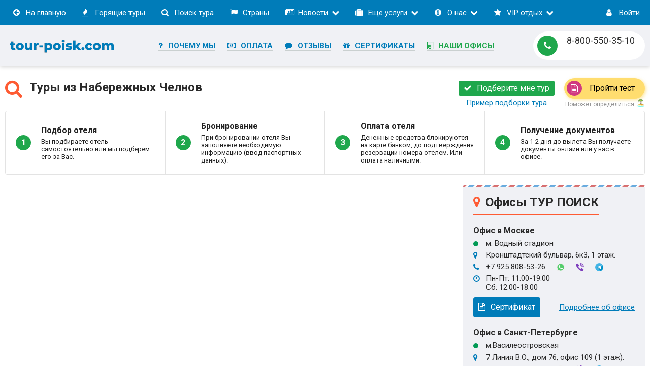

--- FILE ---
content_type: text/html; charset=utf-8
request_url: https://tour-poisk.com/search/tours-from-naberezhnye-chelny/
body_size: 19516
content:
<!DOCTYPE html>
<html lang="ru">
<head>
	<meta charset="utf-8">
<title>Туры из Набережных Челнов от всех туроператоров</title>
<meta name="description" content="Поиск туров по всем туроператорам из города Набережные Челны по самым низким ценам. Подбор тура из Набережных Челнов. Горящие туры из Набережных Челнов.">
<meta name="keywords" content="туры из набережных челнов, от всех туроператоров, поиск туров, подбор тура, горящие туры">
<meta name="generator" content="DataLife Engine (http://dle-news.ru)">
<link rel="search" type="application/opensearchdescription+xml" href="https://tour-poisk.com/index.php?do=opensearch" title="Туры от надёжных туроператоров - ТУР ПОИСК">
<link rel="canonical" href="https://tour-poisk.com/search/tours-from-naberezhnye-chelny/">
<link rel="alternate" type="application/rss+xml" title="" href="https://tour-poisk.com/search/tours-from-naberezhnye-chelny/rss.xml">
<link href="/engine/classes/min/index.php?charset=utf-8&amp;f=engine/editor/css/default.css&amp;v=26" rel="stylesheet" type="text/css">
<script src="/engine/classes/min/index.php?charset=utf-8&amp;g=general&amp;v=26"></script>
<script src="/engine/classes/min/index.php?charset=utf-8&amp;f=engine/classes/js/jqueryui.js,engine/classes/js/dle_js.js&amp;v=26" defer></script>
	 <meta name="viewport" content="width=device-width, initial-scale=1.0, maximum-scale=1" />
	  <link rel="shortcut icon" href="/templates/tour2017/images/favicon.ico" />
	  <link rel="apple-touch-icon" href="/templates/tour2017/images/apple/apple-touch-icon.png">
	  <link rel="apple-touch-icon" sizes="72x72" href="/templates/tour2017/images/apple/apple-touch-icon-72x72.png">
	  <link rel="apple-touch-icon" sizes="114x114" href="/templates/tour2017/images/apple/apple-touch-icon-114x114.png">
	  <link href="/templates/tour2017/style/styles.css" type="text/css" rel="stylesheet" />
	  <link href="/templates/tour2017/style/engine.css" type="text/css" rel="stylesheet" />
	  
	  <!--[if lt IE 9]><script src="//html5shiv.googlecode.com/svn/trunk/html5.js"></script><![endif]-->
	  <link href="https://fonts.googleapis.com/css?family=Roboto:400,400i,700,700i&amp;subset=cyrillic" rel="stylesheet">
		<meta name="google-site-verification" content="aVF6VQiQCTMyjQN9T3i5djMUrKwLk0oo8YDW1YmsGpM" />
		<meta name="yandex-verification" content="d65fc0267308d11c" />
		<meta name='wmail-verification' content='b1a7665577fdbe36000f6d7378dd2c62' />
		<meta name="msvalidate.01" content="2E1AAD2C6D4AB86ED24B4A468615298B" />
		<meta name='B-verify' content='6c063675d26b2914c5e47beb9e445698041b3596' />
		<meta name="wot-verification" content="e46c48037f62f15270cd"/>
    <link rel="stylesheet" href="/engine/classes/min/index.php?charset=utf-8&f=/templates/tour2017/uniform/css/uniform.css&114" />
    <script src="/engine/classes/min/index.php?charset=utf-8&f=/templates/tour2017/uniform/js/jquery.magnificpopup.min.js,/templates/tour2017/uniform/js/jquery.ladda.min.js,/templates/tour2017/uniform/js/jquery.form.min.js,/templates/tour2017/uniform/js/uniform.js&114"></script>
	<script charset="UTF-8" src="//cdn.sendpulse.com/js/push/26fecf65edab790bc609e9e447d7603c_1.js" async></script>

<!-- Marquiz script start -->
<script src="//script.marquiz.ru/v1.js" type="application/javascript"></script>
<script>
document.addEventListener("DOMContentLoaded", function() {
  Marquiz.init({ 
    id: '5cc6e8a7a4e1c900449db7fc', 
    autoOpen: false, 
    autoOpenFreq: 'once', 
    openOnExit: false 
  });
});
</script>
<!-- Marquiz script end -->




</head>

<body>
<style>
.TVInput.TVOrderEmail {display: none;}
.TVSRUserContactsBlock :nth-child(3) {display: none;}
</style>

<!-- Yandex.Metrika counter -->
<script type="text/javascript">
    var yaParams = {ip: "<? echo $_SERVER['REMOTE_ADDR']; ?>"};
   (function(m,e,t,r,i,k,a){m[i]=m[i]||function(){(m[i].a=m[i].a||[]).push(arguments)};
   m[i].l=1*new Date();
   for (var j = 0; j < document.scripts.length; j++) {if (document.scripts[j].src === r) { return; }}
   k=e.createElement(t),a=e.getElementsByTagName(t)[0],k.async=1,k.src=r,a.parentNode.insertBefore(k,a)})
   (window, document, "script", "https://mc.yandex.ru/metrika/tag.js", "ym");

   ym(42749039, "init", {
        params: window.yaParams,
		clickmap:true,
        trackLinks:true,
        accurateTrackBounce:true,
        webvisor:true
   });
</script>
<noscript><div><img src="https://mc.yandex.ru/watch/42749039" style="position:absolute; left:-9999px;" alt="" /></div></noscript>
<!-- /Yandex.Metrika counter -->

<script>
  (function(i,s,o,g,r,a,m){i['GoogleAnalyticsObject']=r;i[r]=i[r]||function(){
  (i[r].q=i[r].q||[]).push(arguments)},i[r].l=1*new Date();a=s.createElement(o),
  m=s.getElementsByTagName(o)[0];a.async=1;a.src=g;m.parentNode.insertBefore(a,m)
  })(window,document,'script','https://www.google-analytics.com/analytics.js','ga');

  ga('create', 'UA-91825055-1', 'auto');
  ga('send', 'pageview');

</script>
<!-- Rating@Mail.ru counter -->
<script type="text/javascript">
var _tmr = window._tmr || (window._tmr = []);
_tmr.push({id: "2782322", type: "pageView", start: (new Date()).getTime()});
(function (d, w, id) {
  if (d.getElementById(id)) return;
  var ts = d.createElement("script"); ts.type = "text/javascript"; ts.async = true; ts.id = id;
  ts.src = (d.location.protocol == "https:" ? "https:" : "http:") + "//top-fwz1.mail.ru/js/code.js";
  var f = function () {var s = d.getElementsByTagName("script")[0]; s.parentNode.insertBefore(ts, s);};
  if (w.opera == "[object Opera]") { d.addEventListener("DOMContentLoaded", f, false); } else { f(); }
})(document, window, "topmailru-code");
</script><noscript><div style="position:absolute;left:-10000px;">
<img src="//top-fwz1.mail.ru/counter?id=2782322;js=na" style="border:0;" height="1" width="1" alt="Рейтинг@Mail.ru" />
</div></noscript>
<!-- //Rating@Mail.ru counter -->
<!-- Top100 (Kraken) Counter -->
<script>
    (function (w, d, c) {
    (w[c] = w[c] || []).push(function() {
        var options = {
            project: 4466629
        };
        try {
            w.top100Counter = new top100(options);
        } catch(e) { }
    });
    var n = d.getElementsByTagName("script")[0],
    s = d.createElement("script"),
    f = function () { n.parentNode.insertBefore(s, n); };
    s.type = "text/javascript";
    s.async = true;
    s.src =
    (d.location.protocol == "https:" ? "https:" : "http:") +
    "//st.top100.ru/top100/top100.js";

    if (w.opera == "[object Opera]") {
    d.addEventListener("DOMContentLoaded", f, false);
} else { f(); }
})(window, document, "_top100q");
</script>
<noscript>
  <img src="//counter.rambler.ru/top100.cnt?pid=4466629" alt="Топ-100" />
</noscript>
<!-- END Top100 (Kraken) Counter -->
<div class="wrap">
	
	<header class="header">
		<div class="header-in center">
			<nav class="nav flex-row">
				                <ul class="nav-menu clearfix">
				    <li><a href="/"><span class="fa fa-arrow-circle-left"></span>На главную</a></li>
                    <li><a href="/hot-tours/"><span class="fa fa-fire"></span>Горящие туры</a></li>
					<li><a href="/search/"><span class="fa fa-search"></span>Поиск тура</a></li>
					<li><a href="/countries/" class="open-countries" data-modal="#win-countries"><span class="fa fa-flag"></span>Страны</a></li>
					<li><a href="#"><span class="fa fa-newspaper-o"></span>Новости</a>
						<ul class="hidden-menu">
							<li><a href="/events/"><span class="fa fa-star"></span>События</a></li>
							<li><a href="/news/"><span class="fa fa-newspaper-o"></span>Новости</a></li>
							<li><a href="/articles/"><span class="fa fa-file-text-o"></span>Статьи</a></li>
							<li><a href="/index.php?do=search"><span class="fa fa-search"></span>Поиск по материалам</a></li>
						</ul>
					</li>
					<li><a href="#"><span class="fa fa-suitcase"></span>Ещё услуги</a>
						<ul class="hidden-menu">
							<li><a href="/gift-certificate.html"><span class="fa fa-gift"></span>Подарочные сертификаты</a></li>
							<li><a href="/hotel-reservation/"><span class="fa fa-building-o"></span>Бронирование отелей</a></li>
							<li><a href="/early-booking/"><span class="fa fa-clock-o"></span>Раннее бронирование</a></li>
							<li><a href="/new-year-tours/"><span class="fa fa-tree"></span>Туры на Новый год</a></li>
							<li><a href="/best-price.html"><span class="fa fa-money"></span>Минимальные цены</a></li>
							<li><a href="/calendar.html"><span class="fa fa-calendar-check-o"></span>Календарь туров</a></li>
							<li><a href="/order-tour.html"><span class="fa fa-check-circle-o"></span>Подбор тура</a></li>
							<li><a href="/corporate-tours.html"><span class="fa fa-user-plus"></span>Корпоративные туры</a></li>
							<li><a href="https://cabinet.tourvisor.ru/register?partner=tourpoisk" target="_blank" rel="nofollow"><span class="fa fa-cog"></span>Партнерская программа</a></li>
						</ul>
					</li>
                    <li><a href="#"><span class="fa fa-info-circle"></span>О нас</a>
						<ul class="hidden-menu">
							<li><a href="/contacts.html"><span class="fa fa-address-book-o"></span>Контакты</a></li>
							<li><a href="/reviews.html"><span class="fa fa-comment"></span>Отзывы</a></li>
							<li><a href="/why-us.html"><span class="fa fa-question"></span>Почему мы?</a></li>
							<li><a href="/staff.html"><span class="fa fa-users"></span>Сотрудники</a></li>
							
							
							<li><a href="/certificates.html"><span class="fa fa-certificate"></span>Сертификаты</a></li>
							<li><a href="/index.php?do=feedback"><span class="fa fa-envelope-o"></span>Написать нам</a></li>
							<li><a href="/faq.html"><span class="fa fa-question-circle"></span>FAQ</a></li>
							<li><a href="/about.html"><span class="fa fa-book"></span>Информация</a></li>
							<li><a href="/requisites.html"><span class="fa fa-university"></span>Реквизиты</a></li>
							<li><a href="/partnership.html"><span class="fa fa-user-o"></span>Сотрудничество</a></li>
						</ul>
					</li>
					<li><a href="#"><span class="fa fa-star"></span>VIP отдых</a>
						<ul class="hidden-menu">
							<li><a href="/maxx-royal.html"><img src="/templates/tour2017/images/ic1.ico" alt="" />Maxx Royal</a></li>
							
							<li><a href="/best-hotels/"><span class="fa fa-thumbs-o-up"></span>Лучшие отели</a></li>
							<li><a href="/individual.html"><span class="fa fa-handshake-o"></span>Индивидуальный тур</a></li>
							
						</ul>
					</li>
               </ul>
			   <div class="win-countries modal" id="win-countries" data-title="Популярные направления">
					<ul class="side-nav icon-l modal-nav clearfix">
						<li><a href="/countries/bulgaria/"><img src="/templates/tour2017/images/flag/Bulgaria.png" />Болгария</a></li>
						<li><a href="/countries/vietnam/"><img src="/templates/tour2017/images/flag/Vietnam.png" />Вьетнам</a></li>
						<li><a href="/countries/greece/"><img src="/templates/tour2017/images/flag/Greece.png" />Греция</a></li>
						<li><a href="/countries/dominican-republic/"><img src="/templates/tour2017/images/flag/Dominican-Republic.png" />Доминикана</a></li>
						<li><a href="/countries/india/"><img src="/templates/tour2017/images/flag/India.png" />Индия</a></li>
						<li><a href="/countries/spain/"><img src="/templates/tour2017/images/flag/Spain.png" />Испания</a></li>
						<li><a href="/countries/cyprus/"><img src="/templates/tour2017/images/flag/Cyprus.png" />Кипр</a></li>
						<li><a href="/countries/china/"><img src="/templates/tour2017/images/flag/China.png" />Китай</a></li>
						<li><a href="/countries/maldives/"><img src="/templates/tour2017/images/flag/Maldives.png" />Мальдивы</a></li>
						<li><a href="/countries/united-arab-emirates/"><img src="/templates/tour2017/images/flag/United-Arab-Emirates.png" />ОАЭ</a></li>
						<li><a href="/countries/russia/"><img src="/templates/tour2017/images/flag/Russia.png" />Россия</a></li>
						<li><a href="/countries/singapore/"><img src="/templates/tour2017/images/flag/Singapore.png" />Сингапур</a></li>
						<li><a href="/countries/thailand/"><img src="/templates/tour2017/images/flag/Thailand.png" />Таиланд</a></li>
						<li><a href="/countries/tunisia/"><img src="/templates/tour2017/images/flag/Tunisia.png" />Тунис</a></li>
						<li><a href="/countries/turkey/"><img src="/templates/tour2017/images/flag/Turkey.png" />Турция</a></li>
						<li><a href="/countries/czech-republic/"><img src="/templates/tour2017/images/flag/Czech-Republic.png" />Чехия</a></li>
						<li class="clr"><a href="/countries/" class="btn-countries button"><span class="fa fa-flag"></span>Все страны</a></li>
					</ul>
				</div>
                
				
				

				

				
				
				
				<div class="show-login" data-modal="#login-box"><span class="fa fa-user"></span><span>Войти</span></div>
				
			</nav>
            

            
			<div class="h-line flex-row">
			
			<a href="/" class="logotype"><img src="/templates/tour2017/images/logo.png" alt="ТУР ПОИСК" /></a>
			
		<ul class="ht-menu fx-1 icon-l">
			<li><a href="/why-us.html"><span class="fa fa-question"></span>Почему мы</a></li>
			<li><a href="/payment.html"><span class="fa fa-money"></span>Оплата</a></li>
			<li><a href="/reviews.html"><span class="fa fa-comment"></span>Отзывы</a></li>
			<li><a href="/gift-certificate.html"><span class="fa fa-gift"></span>Сертификаты</a></li>
			<li><a class="red" href="/contacts.html"><span class="fa fa-building-o"></span>Наши офисы</a></li>
		</ul>
				
				<div class="contacts33">
					<a href="tel:88005503510" class="telef"><span class="fa fa-phone"></span>8-800-550-35-10</a>
					
					
					<div class="adres open-cities2" id="hcity" data-modal="#win-cities2"><a href="#"><b>Контакты</b></a></div>
				</div>
			</div>
		</div>
	</header>
    
    	
	
	
	
    <div class="flag-header fx-row fx-middle center flag-header-top" id="search">
   		 <h1 class="flag-title"><span class="fa fa-search"></span>Туры из Набережных Челнов</h1>
        <div class="fh-btns">
            <a class="btn2 btn-podbor icon-l" href="#"><span class="fa fa-check"></span>Подберите мне тур</a>
			<a class="btn-podbor-example" href="https://qui-quo.ru/EB92-YB95" target="_blank" rel="nofollow">Пример подборки тура</a>
            
            <div class="btn-test">
				<a href="#popup:marquiz_5cc6e8a7a4e1c900449db7fc"><span class="fa fa-file-text-o"></span>Пройти тест</a>
                <span>Поможет определиться<img src="/templates/tour2017/images/palma.png" alt=""></span>
            </div>
        </div>
    </div>
	
	
	
	
	
    























































































































































































































































































































    
	<!-- Где отображать up-glavnoe.tpl и up-countries.tpl (Подберите мне тур) -->
	<div class="podb center">	
    <div data-uf-inline="/engine/ajax/uniform/uniform.php" data-uf-settings='{"formConfig": "inline2"}'><div class="uf-inline-loading"></div></div>
	</div>
	
	<!-- /Где отображать up-glavnoe.tpl и up-countries.tpl (Подберите мне тур) -->
    
	
    
    
























































	
	<!-- END HEADER -->
	
	<div class="cont center">
		<!-- Слайдер (не используется) -->
		
		<!-- /Слайдер (не используется) -->
	

        <div class=" mmt-scroll1">



            
			
            		
		
		
		
<div class="chain fx-row">
	<div class="chain-item fx-row fx-middle">
		<div class="chain-number">1</div>
		<div class="chain-desc fx-1">
			<div class="chain-title">Подбор отеля</div>
			Вы подбираете отель самостоятельно или мы подберем его за Вас.
		</div>
	</div>
	<div class="chain-item fx-row fx-middle">
		<div class="chain-number">2</div>
		<div class="chain-desc fx-1">
			<div class="chain-title">Бронирование</div>
			При бронировании отеля Вы заполняете необходимую информацию (ввод паспортных данных).
		</div>
	</div>
	<div class="chain-item fx-row fx-middle">
		<div class="chain-number">3</div>
		<div class="chain-desc fx-1">
			<div class="chain-title">Оплата отеля</div>
			Денежные средства блокируются на карте банком, до подтверждения резервации номера отелем. Или оплата наличными.
		</div>
	</div>
	<div class="chain-item fx-row fx-middle">
		<div class="chain-number">4</div>
		<div class="chain-desc fx-1">
			<div class="chain-title">Получение документов</div>
			За 1-2 дня до вылета Вы получаете документы онлайн или у нас в офисе.
		</div>
	</div>
</div>
        <div class="main-module-top fx-row">
            <div class="main-module-top-left fx-1 icon-l">
			

                <div class="tv-search-form tv-moduleid-181307"></div>
                <script type="text/javascript" src="//tourvisor.ru/module/init.js"></script>
             </div>
             <div class="main-module-top-right">
                <div class="main-title icon-l">
                    <h2><span class="fa fa-map-marker"></span>Офисы ТУР ПОИСК</h2>
                </div>
                 <div class="office-top">
                    <div class="office-top-title">Офис в Москве</div>
                    <div class="office-top-metro dot-green">м. Водный стадион</div>
                    <div class="office-top-item"><span class="fa fa-map-marker"></span>Кронштадтский бульвар, 6к3, 1 этаж.</div>
                    <div class="office-top-item"><span class="fa fa-phone"></span>+7 925 808-53-26
                        <a href="https://wa.me/79258085326"><img src="/templates/tour2017/images/messenger/whatsapp.png" alt=""></a>
                        <a href="viber://chat?number=+79258085326"><img src="/templates/tour2017/images/messenger/viber.png" alt=""></a>
                        <a href="tg://resolve?domain=TourPoiskMoscow3"><img src="/templates/tour2017/images/messenger/telegram.png" alt=""></a>
                     </div>
                    <div class="office-top-item"><span class="fa fa-clock-o"></span>Пн-Пт: 11:00-19:00 <br>Сб: 12:00-18:00</div>
                    <div class="office-top-btm fx-row fx-middle">
                        <a class="office-top-video button" data-modal="o-video-1" href="/moscow-office-certificate.html" target="_blank"><span class="fa fa-file-text-o"></span>Сертификат</a>
						
                        <a class="office-top-more" href="/contacts.html#office-moscow">Подробнее об офисе</a>
                    </div>
                </div>
                 <div class="office-top">
                    <div class="office-top-title">Офис в Санкт-Петербурге</div>
                    <div class="office-top-metro dot-green">м.Василеостровская</div>
                    <div class="office-top-item"><span class="fa fa-map-marker"></span>7 Линия В.О., дом 76, офис 109 (1 этаж).</div>
                    <div class="office-top-item"><span class="fa fa-phone"></span>+7 952 212-35-18
                        <a href="https://wa.me/79522123518"><img src="/templates/tour2017/images/messenger/whatsapp.png" alt=""></a>
                        <a href="viber://chat?number=+79522123518"><img src="/templates/tour2017/images/messenger/viber.png" alt=""></a>
                        <a href="tg://resolve?domain=TourPoiskSpb1"><img src="/templates/tour2017/images/messenger/telegram.png" alt=""></a>
                     </div>
                    <div class="office-top-item"><span class="fa fa-clock-o"></span>Пн-Пт: 11:00-19:00 <br>Сб: 12:00-18:00</div>
                    <div class="office-top-btm fx-row fx-middle">
                        <a class="office-top-video button" data-modal="o-video-2" href="/saint-petersburg-office-certificate.html" target="_blank"><span class="fa fa-file-text-o"></span>Сертификат</a>
						
						
                        <a class="office-top-more" href="/contacts.html#office-spb">Подробнее об офисе</a>
                    </div>
                </div>
            </div>
        </div>
            
            
        
		
		
		
		
		
		
		
		
		
		
		
		
		
		
		
		
		
		
		
		
		
		
		
		
		
		
		
		
		
		
		
		
		
		
		
		
		
		
		
		
		
		
		
		
		
		
		
		
		
		
		
		
		
		
		
		
		
		
		
		
		
		
		
		
		
		
		
		
		
		
		
		
		
		
		
		
		
		
		
		
		
		
		
		
		
		
		
		
		
		
		
		
		
		
		
		
		
		
		
		
		
		
		
		
		
		
		
		
		
		
		
		
		
		
		
		
		
		
		
		
		
		
		
		
		
		
		
		
		
		
		
		
		
		
		
		
		
		
		
		
		
		
		
		
		
		
		
		
		
		
		
		
		
		
		
		
		
		
		
		
		
		
		
		
		
		
		
		
		
		
		
		
		
		
		
		
		
		
		
		
		
		
		
		
		
		
		
		
		
		
		
		
		
		
		
		
		
		
		
		
		
		
		
		
		
		
		
		
		
		
		
		
		
		
		
		
		
		
		
		
		
		
		
		
		
		
		
		
		
		
		
		
		
		
		
		
		
		
		
		
		
		
		
		
		
		
		
		
		
		
		
		
		
		
		
		
		
		
		
		
		
		
		
		
		
		
		
		
		
		
		
		
		
		
		
		
		
		
		
		
		
		
		
		
		
		
		
		
		
		
		
		
		
		
		
		
		
		
        </div>
	
	
	
    		
		
		<div class="main-title partners-title icon-l">
			<div><span class="fa fa-plane"></span>Популярные туроператоры</div>
		</div>
		<div class="partners owl-carousel" id="owl-partners">
			<a href="/pegas-touristik.html"><img src="/templates/tour2017/images/tour-operators/12.png" title="Туроператор Пегас Туристик (Pegas Touristik)" /></a>
			<a href="/biblio-globus.html"><img src="/templates/tour2017/images/tour-operators/18.png" title="Туроператор Библио Глобус (Biblio Globus)" /></a>
			<a href="/fstravel.html"><img src="/templates/tour2017/images/tour-operators/25.png" title="Туроператор ФАН САН (FUN&SUN)" /></a>
			<a href="/anex-tour.html"><img src="/templates/tour2017/images/tour-operators/13.png" title="Туроператор Анекс Тур (Anex Tour)" /></a>
			<a href="/tez-tour.html"><img src="/templates/tour2017/images/tour-operators/15.png" title="Туроператор Тез Тур (Tez Tour)" /></a>
			<a href="/intourist.html"><img src="/templates/tour2017/images/tour-operators/43.png" title="Туроператор Интурист (Intourist)" /></a>
			<a href="/coral-travel.html"><img src="/templates/tour2017/images/tour-operators/11.png" title="Туроператор Корал Тревел (Coral Travel)" /></a>
			
		</div>
		<div class="partners-title partners-link">
            <div><a href="/touroperators.html">Все туроператоры</a></div>
		</div>
		
		
    
	
    <div class="up-help-center">	
    <div data-uf-inline="/engine/ajax/uniform/uniform.php" data-uf-settings='{"formConfig": "inline-help"}'><div class="uf-inline-loading"></div></div>
	</div>
    
	
	
	
		<div class="cols fx-row">
		
			<main class="main">
			
				
				
				
				
				<div class="speedbar nowrap">
	<span id="dle-speedbar"><span itemscope itemtype="http://data-vocabulary.org/Breadcrumb"><a href="https://tour-poisk.com/" itemprop="url"><span itemprop="title">Главная страница</span></a></span> &raquo; <span itemscope itemtype="http://data-vocabulary.org/Breadcrumb"><a href="https://tour-poisk.com/search/" itemprop="url"><span itemprop="title">Поиск туров</span></a></span> &raquo; Туры из Набережных Челнов</span>
</div>
				
                
                
								<div class="main-title icon-l" id="tours">
					<h2><span class="fa fa-fire"></span>Горящие туры из Набережных Челнов</h2>
				</div>

				<ul class="scr-menu fx-row icon-l country-menu">
					
					<li><a href="#search"><span class="fa fa-search"></span>Поиск туров</a></li>
					<li><a href="#tours"><span class="fa fa-fire"></span>Горящие туры</a></li>
					<li><a href="#hotels"><span class="fa fa-thumbs-o-up"></span>Отели</a></li>
					<li><a href="#news"><span class="fa fa-newspaper-o"></span>Новости</a></li>
				</ul>

				<div class="main-desc-one full-text hidden-320">
					
				</div>
				
								
				<div class="main-module">
					<div class="tv-hot-tours tv-moduleid-958765"></div>
					<script type="text/javascript" src="//tourvisor.ru/module/init.js"></script>
				</div>
				

	<div class="podb-help fx-row fx-middle">
        <div class="podb-help-desc">
        	<div class="podb-help-t">Не смогли подобрать подходящий тур?</div>
            <div class="podb-help-c">Оставьте заявку, и мы найдем то, что Вам нужно. Мы отвечаем быстро, не рассылаем спам и не навязываем дополнительных услуг. Просто попробуйте и убедитесь сами!</div>
        </div>
        <div class="podb-help-btn">Оставить заявку на тур</div>
	</div>

				<div class="main-share">
					<div class="main-title">
						<div>Понравилось?! Жми на кнопку!</div>
					</div>
					<script src="//yastatic.net/es5-shims/0.0.2/es5-shims.min.js"></script>
					<script src="//yastatic.net/share2/share.js"></script>
					<div class="ya-share2" data-services="collections,vkontakte,facebook,odnoklassniki,moimir,gplus,twitter,lj,viber,whatsapp,skype,telegram" data-counter=""></div>
				</div>
				
				
				
				
				
				
				
				
				
				
				
				
				
				
				
				
				
				<!-- Не используется (сделано на основе новостей) -->
				
				<!-- /Не используется (сделано на основе новостей) -->
				
				<br />
				
				
				
				




				<div class="main-news">
			
                <div class="main-title icon-l" id="hotels">
						<h2><span class="fa fa-thumbs-o-up"></span>Лучшие отели</h2>
					</div>
					<div class="floats clearfix">
						<div class="thumb">
	<div class="thumb-in">
		<a class="thumb-caption" href="https://tour-poisk.com/best-hotels/in-thailand/140-kata-beach-resort-and-spa.html">
			Kata Beach Resort &amp; Spa
		</a>
		<a class="thumb-img img-box icon-l" href="https://tour-poisk.com/best-hotels/in-thailand/140-kata-beach-resort-and-spa.html">
			<img src="/uploads/posts/2018-02/1518189307_kata-beach-resort-spa.jpg" alt="Kata Beach Resort &amp; Spa" />
			<div class="t-meta t-rate"><span class="fa fa-thumbs-o-up"></span><span id="ratig-layer-140" class="ignore-select"><span class="ratingtypeplus ignore-select" >89</span></span></div>
			<div class="t-meta t-views"><span class="fa fa-eye"></span>10 452</div>
		</a>
		
		<div class="t-date" data-label="Отель:">В Таиланде</div>
	</div>
</div><div class="thumb">
	<div class="thumb-in">
		<a class="thumb-caption" href="https://tour-poisk.com/best-hotels/in-turkey/131-delphin-imperial.html">
			Delphin Imperial
		</a>
		<a class="thumb-img img-box icon-l" href="https://tour-poisk.com/best-hotels/in-turkey/131-delphin-imperial.html">
			<img src="/uploads/posts/2018-02/1518184336_delphin-imperial.jpg" alt="Delphin Imperial" />
			<div class="t-meta t-rate"><span class="fa fa-thumbs-o-up"></span><span id="ratig-layer-131" class="ignore-select"><span class="ratingtypeplus ignore-select" >86</span></span></div>
			<div class="t-meta t-views"><span class="fa fa-eye"></span>18 690</div>
		</a>
		
		<div class="t-date" data-label="Отель:">В Турции</div>
	</div>
</div><div class="thumb">
	<div class="thumb-in">
		<a class="thumb-caption" href="https://tour-poisk.com/best-hotels/in-thailand/146-grand-west-sands-resort-and-villas.html">
			Grand West Sands Resort &amp; Villas
		</a>
		<a class="thumb-img img-box icon-l" href="https://tour-poisk.com/best-hotels/in-thailand/146-grand-west-sands-resort-and-villas.html">
			<img src="/uploads/posts/2018-02/1518188686_grand-west-sands-resort-villas.jpg" alt="Grand West Sands Resort &amp; Villas" />
			<div class="t-meta t-rate"><span class="fa fa-thumbs-o-up"></span><span id="ratig-layer-146" class="ignore-select"><span class="ratingtypeplus ignore-select" >69</span></span></div>
			<div class="t-meta t-views"><span class="fa fa-eye"></span>9 569</div>
		</a>
		
		<div class="t-date" data-label="Отель:">В Таиланде</div>
	</div>
</div><div class="thumb">
	<div class="thumb-in">
		<a class="thumb-caption" href="https://tour-poisk.com/best-hotels/in-greece/156-domes-of-elounda.html">
			Domes Of Elounda
		</a>
		<a class="thumb-img img-box icon-l" href="https://tour-poisk.com/best-hotels/in-greece/156-domes-of-elounda.html">
			<img src="/uploads/posts/2018-02/1518266378_domes-of-elounda.jpg" alt="Domes Of Elounda" />
			<div class="t-meta t-rate"><span class="fa fa-thumbs-o-up"></span><span id="ratig-layer-156" class="ignore-select"><span class="ratingtypeplus ignore-select" >90</span></span></div>
			<div class="t-meta t-views"><span class="fa fa-eye"></span>9 126</div>
		</a>
		
		<div class="t-date" data-label="Отель:">В Греции</div>
	</div>
</div><div class="thumb">
	<div class="thumb-in">
		<a class="thumb-caption" href="https://tour-poisk.com/best-hotels/in-united-arab-emirates/173-the-cove-rotana-resort.html">
			The Cove Rotana Resort
		</a>
		<a class="thumb-img img-box icon-l" href="https://tour-poisk.com/best-hotels/in-united-arab-emirates/173-the-cove-rotana-resort.html">
			<img src="/uploads/posts/2018-02/1518198012_the-cove-rotana-resort.jpg" alt="The Cove Rotana Resort" />
			<div class="t-meta t-rate"><span class="fa fa-thumbs-o-up"></span><span id="ratig-layer-173" class="ignore-select"><span class="ratingtypeplus ignore-select" >81</span></span></div>
			<div class="t-meta t-views"><span class="fa fa-eye"></span>9 937</div>
		</a>
		
		<div class="t-date" data-label="Отель:">В ОАЭ</div>
	</div>
</div><div class="thumb">
	<div class="thumb-in">
		<a class="thumb-caption" href="https://tour-poisk.com/best-hotels/in-bulgaria/167-sol-nessebar-palace.html">
			SOL Nessebar Palace
		</a>
		<a class="thumb-img img-box icon-l" href="https://tour-poisk.com/best-hotels/in-bulgaria/167-sol-nessebar-palace.html">
			<img src="/uploads/posts/2018-02/1518267780_sol-nessebar-palace.jpg" alt="SOL Nessebar Palace" />
			<div class="t-meta t-rate"><span class="fa fa-thumbs-o-up"></span><span id="ratig-layer-167" class="ignore-select"><span class="ratingtypeplus ignore-select" >87</span></span></div>
			<div class="t-meta t-views"><span class="fa fa-eye"></span>8 512</div>
		</a>
		
		<div class="t-date" data-label="Отель:">В Болгарии</div>
	</div>
</div>
					</div>
		<div class="partners-title partners-link">
            <div><a href="/best-hotels/">Все отели</a></div>
		</div>
				</div>








				<br />
				


				<br />
				


				<br />
				

				<div class="main-news">
			
                <div class="main-title icon-l" id="news">
						<h2><span class="fa fa-file-text-o"></span>Последние статьи на сайте</h2>
					</div>
					<div class="floats clearfix floats-3">
						<div class="thumb">
	<div class="thumb-in">
		<a class="thumb-caption" href="https://tour-poisk.com/articles/635-stambul-odno-iz-luchshih-mest-v-turcii-dlja-otdyha-i-ne-tolko.html">
			Стамбул - одно из лучших мест в Турции для отдыха и не только!
		</a>
		<a class="thumb-img img-box icon-l" href="https://tour-poisk.com/articles/635-stambul-odno-iz-luchshih-mest-v-turcii-dlja-otdyha-i-ne-tolko.html">
			<img src="/uploads/posts/2021-04/1618247217_stambul-small.jpg" alt="Стамбул - одно из лучших мест в Турции для отдыха и не только!" />
			<div class="t-meta t-rate"><span class="fa fa-thumbs-o-up"></span><span id="ratig-layer-635" class="ignore-select"><span class="ratingtypeplus ignore-select" >6</span></span></div>
			<div class="t-meta t-views"><span class="fa fa-eye"></span>14 734</div>
		</a>
		<div class="t-date" data-label="Опубликовано:">12.04.21</div>
	</div>
</div><div class="thumb">
	<div class="thumb-in">
		<a class="thumb-caption" href="https://tour-poisk.com/articles/634-bolgarija-otdyh-na-more.html">
			Болгария - отдых на море!
		</a>
		<a class="thumb-img img-box icon-l" href="https://tour-poisk.com/articles/634-bolgarija-otdyh-na-more.html">
			<img src="/uploads/posts/2021-04/1617244795_luchshie-kurorty-v-bolgarii-dlja-pljazhnogo-otdyha.jpg" alt="Болгария - отдых на море!" />
			<div class="t-meta t-rate"><span class="fa fa-thumbs-o-up"></span><span id="ratig-layer-634" class="ignore-select"><span class="ratingtypeplus ignore-select" >3</span></span></div>
			<div class="t-meta t-views"><span class="fa fa-eye"></span>11 458</div>
		</a>
		<div class="t-date" data-label="Опубликовано:">01.04.21</div>
	</div>
</div><div class="thumb">
	<div class="thumb-in">
		<a class="thumb-caption" href="https://tour-poisk.com/articles/631-sezony-v-turcii-kogda-luchshe-vsego-ehat.html">
			Сезоны в Турции - когда лучше всего ехать?
		</a>
		<a class="thumb-img img-box icon-l" href="https://tour-poisk.com/articles/631-sezony-v-turcii-kogda-luchshe-vsego-ehat.html">
			<img src="/uploads/posts/2021-03/1617224023_2.jpg" alt="Сезоны в Турции - когда лучше всего ехать?" />
			<div class="t-meta t-rate"><span class="fa fa-thumbs-o-up"></span><span id="ratig-layer-631" class="ignore-select"><span class="ratingtypeplus ignore-select" >3</span></span></div>
			<div class="t-meta t-views"><span class="fa fa-eye"></span>10 637</div>
		</a>
		<div class="t-date" data-label="Опубликовано:">31.03.21</div>
	</div>
</div>
					</div>
		<div class="partners-title partners-link">
            <div><a href="/articles/">Все статьи</a></div>
		</div>
				</div>


<!-- Новости (по странам и городам) -->

<!-- /Новости (по странам и городам) -->



<!-- Новости (по туроператорам) -->

<!-- /Новости (по туроператорам) -->

			</main>
			
			<!-- END MAIN -->
			
						<aside class="side">
			
			
			<div class="side-btns icon-l" id="side-btns">
				
				<a class="bbtn" href="#popup:marquiz_5cc6e8a7a4e1c900449db7fc"><span><span class="fa fa-money"></span>Хочу скидку!</span></a>
				<div class="bbtn uf-btn" data-uf-open="/engine/ajax/uniform/uniform.php" data-uf-settings='{"formConfig": "myfeedback"}'><span><span class="fa fa-envelope-o"></span>Обратная связь</span></div>
				<div class="bbtn uf-btn" data-uf-open="/engine/ajax/uniform/uniform.php" data-uf-settings='{"formConfig": "mycallback"}'><span><span class="fa fa-phone"></span>Заказать звонок</span></div>
				<a class="bbtn" href="/order-tour.html"><span><span class="fa fa-check-circle-o"></span>Подбор тура</span></a>
				
			</div>
			
			
			
			
			
			
			
			
			
			
			
			
			
			
			
			
			
			
			
			

			<div class="main-title icon-l">
					<div><span class="fa fa-bullhorn"></span>Москва</div>
				</div>
				<ul class="side-nav icon-l">
					<li><a href="https://vk.com/funsun_msc" target="_blank" rel="nofollow"><img src="/u-on/vk.png" alt="ВКонтакте Москва" />ВКонтакте</a></li>
					<li><a href="https://t.me/funsun_msc" target="_blank" rel="nofollow"><img src="/u-on/telegram.png" alt="Telegram Москва" />Telegram</a></li>
				</ul>
				
			<div class="main-title icon-l">
					<div><span class="fa fa-bullhorn"></span>Санкт-Петербург</div>
				</div>
				<ul class="side-nav icon-l">
					<li><a href="https://vk.com/funsun_piter" target="_blank" rel="nofollow"><img src="/u-on/vk.png" alt="ВКонтакте Санкт-Петербург" />ВКонтакте</a></li>
					<li><a href="https://t.me/funsun_spb" target="_blank" rel="nofollow"><img src="/u-on/telegram.png" alt="Telegram Санкт-Петербург" />Telegram</a></li>
				</ul>
				
			
			
			
			
			
			
			
			
			
			
			
			
			
			
			
			
			
			
			
			<div class="main-title icon-l">
					<div><span class="fa fa-smile-o"></span>Концепции отдыха</div>
				</div>
				<ul class="side-nav icon-l">
					<li><a href="/fun-sun.html"><img src="/templates/tour2017/images/concept/tui-fun-sun.png" alt="FUN&SUN" />FUN&SUN</a></li>
				</ul>
			<div class="main-title icon-l">
					<div><span class="fa fa-thumbs-o-up"></span>Популярные направления</div>
				</div>
				<ul class="side-nav icon-l">
					<li><a href="/countries/bulgaria/"><img src="/templates/tour2017/images/flag/Bulgaria.png" alt="" />Болгария</a></li>
					<li><a href="/countries/vietnam/"><img src="/templates/tour2017/images/flag/Vietnam.png" alt="" />Вьетнам</a></li>
					<li><a href="/countries/greece/"><img src="/templates/tour2017/images/flag/Greece.png" alt="" />Греция</a></li>
					<li><a href="/countries/dominican-republic/"><img src="/templates/tour2017/images/flag/Dominican-Republic.png" alt="" />Доминикана</a></li>
					<li><a href="/countries/india/"><img src="/templates/tour2017/images/flag/India.png" alt="" />Индия</a></li>
					<li><a href="/countries/spain/"><img src="/templates/tour2017/images/flag/Spain.png" alt="" />Испания</a></li>
					<li><a href="/countries/cyprus/"><img src="/templates/tour2017/images/flag/Cyprus.png" alt="" />Кипр</a></li>
					<li><a href="/countries/china/"><img src="/templates/tour2017/images/flag/China.png" alt="" />Китай</a></li>
					<li><a href="/countries/maldives/"><img src="/templates/tour2017/images/flag/Maldives.png" alt="" />Мальдивы</a></li>
					<li><a href="/countries/united-arab-emirates/"><img src="/templates/tour2017/images/flag/United-Arab-Emirates.png" alt="" />ОАЭ</a></li>
					<li><a href="/countries/russia/"><img src="/templates/tour2017/images/flag/Russia.png" alt="" />Россия</a></li>
					<li><a href="/countries/singapore/"><img src="/templates/tour2017/images/flag/Singapore.png" alt="" />Сингапур</a></li>
					<li><a href="/countries/thailand/"><img src="/templates/tour2017/images/flag/Thailand.png" alt="" />Таиланд</a></li>
					<li><a href="/countries/tunisia/"><img src="/templates/tour2017/images/flag/Tunisia.png" alt="" />Тунис</a></li>
					<li><a href="/countries/turkey/"><img src="/templates/tour2017/images/flag/Turkey.png" alt="" />Турция</a></li>
					<li><a href="/countries/czech-republic/"><img src="/templates/tour2017/images/flag/Czech-Republic.png" alt="" />Чехия</a></li>
					<li><a href="/countries/" class="btn-countries button"><span class="fa fa-flag"></span>Все страны</a></li>
				</ul>
				<div class="main-title icon-l">
					<div><span class="fa fa-info"></span>Полезно знать</div>
				</div>
				<ul class="side-nav icon-l side-polezno">
					<li><a href="/reviews.html"><span class="fa fa-comment"></span>Отзывы</a></li>
					<li><a href="/why-us.html"><span class="fa fa-question"></span>Почему мы?</a></li>
					<li><a href="/how-to-buy.html"><span class="fa fa-question"></span>Как купить?</a></li>
					<li><a href="/payment.html"><span class="fa fa-money"></span>Как оплатить?</a></li>
					<li><a href="/order-tour.html"><span class="fa fa-check-circle-o"></span>Как заказать тур?</a></li>
					<li><a href="/individual.html"><span class="fa fa-handshake-o"></span>Как заказать VIP тур?</a></li>
					<li><a href="/corporate-tours.html"><span class="fa fa-user-plus"></span>Корпоративные туры</a></li>
					<li><a href="/faq.html"><span class="fa fa-question-circle"></span>FAQ</a></li>
					<li><a href="/about.html"><span class="fa fa-book"></span>О фирме</a></li>
					<li><a href="/requisites.html"><span class="fa fa-university"></span>Реквизиты</a></li>
					<li><a href="/partnership.html"><span class="fa fa-user-o"></span>Сотрудничество</a></li>
					<li><a href="/index.php?do=feedback"><span class="fa fa-envelope-o"></span>Написать нам</a></li>
				</ul>
				<div class="side-vote">
			<div class="main-title icon-l">
					<div><span class="fa fa-question"></span>Опрос</div>
				</div>
					<script>
<!--
function doVote( event ){

	
	var vote_check = $('#dle-vote input:radio[name=vote_check]:checked').val();
	
	if (typeof vote_check == "undefined" &&  event == "vote") {
		return false;
	}
	
	ShowLoading('');

	$.get(dle_root + "engine/ajax/controller.php?mod=vote", { vote_id: "1", vote_action: event, vote_check: vote_check, vote_skin: dle_skin, user_hash: dle_login_hash }, function(data){

		HideLoading('');

		$("#vote-layer").fadeOut(500, function() {
			$(this).html(data);
			$(this).fadeIn(500);
		});

	});
}
//-->
</script><div id='vote-layer'><div class="vote-box">			
		<div class="vote-title">
			В какое время года Вы едете отдыхать?
		</div>
		<div class="vote-list">
			<form method="post" name="vote">
			<div id="dle-vote"><div class="vote"><input id="vote_check0" name="vote_check" type="radio" value="0" /><label for="vote_check0"> Летом</label></div><div class="vote"><input id="vote_check1" name="vote_check" type="radio" value="1" /><label for="vote_check1"> Осенью</label></div><div class="vote"><input id="vote_check2" name="vote_check" type="radio" value="2" /><label for="vote_check2"> Зимой</label></div><div class="vote"><input id="vote_check3" name="vote_check" type="radio" value="3" /><label for="vote_check3"> Весной</label></div></div>
						
			
				<input type="hidden" name="vote_action" value="vote" />
				<input type="hidden" name="vote_id" id="vote_id" value="1" />
			<div class="vote-buts flex-row">
				<button class="vvote" type="submit" onclick="doVote('vote'); return false;" >Голосовать</button>
				<button class="vres" type="button" onclick="doVote('results'); return false;" ><span class="fa fa-align-left"></span></button>
				<button class="vall" type="submit" onclick="ShowAllVotes(); return false;" ><span class="fa fa-plus"></span></button>
			</div>
			</form>
			
	</div>
</div>	</div>
				</div>
				<div class="side-box side-arch">
			<div class="main-title icon-l">
					<div><span class="fa fa-archive"></span>Архив</div>
				<ul class="tabs">
							<li class="current"><i class="fa fa-bars"></i></li><li><i class="fa fa-th"></i></li>
						</ul>
					</div>
					<div class="side-content box visible" data-label="В виде списка">
						<a class="archives" href="https://tour-poisk.com/2023/11/"><b>Ноябрь 2023 (1)</b></a><br /><a class="archives" href="https://tour-poisk.com/2022/02/"><b>Февраль 2022 (5)</b></a><br /><a class="archives" href="https://tour-poisk.com/2021/04/"><b>Апрель 2021 (5)</b></a><br /><a class="archives" href="https://tour-poisk.com/2021/03/"><b>Март 2021 (8)</b></a><br /><a class="archives" href="https://tour-poisk.com/2021/02/"><b>Февраль 2021 (3)</b></a><br /><a class="archives" href="https://tour-poisk.com/2021/01/"><b>Январь 2021 (15)</b></a><br /><div id="dle_news_archive" style="display:none;"><a class="archives" href="https://tour-poisk.com/2020/12/"><b>Декабрь 2020 (9)</b></a><br /><a class="archives" href="https://tour-poisk.com/2020/10/"><b>Октябрь 2020 (1)</b></a><br /><a class="archives" href="https://tour-poisk.com/2020/09/"><b>Сентябрь 2020 (1)</b></a><br /><a class="archives" href="https://tour-poisk.com/2020/08/"><b>Август 2020 (3)</b></a><br /><a class="archives" href="https://tour-poisk.com/2020/03/"><b>Март 2020 (12)</b></a><br /><a class="archives" href="https://tour-poisk.com/2020/02/"><b>Февраль 2020 (22)</b></a><br /><a class="archives" href="https://tour-poisk.com/2020/01/"><b>Январь 2020 (7)</b></a><br /><a class="archives" href="https://tour-poisk.com/2019/12/"><b>Декабрь 2019 (4)</b></a><br /><a class="archives" href="https://tour-poisk.com/2019/09/"><b>Сентябрь 2019 (2)</b></a><br /><a class="archives" href="https://tour-poisk.com/2019/05/"><b>Май 2019 (9)</b></a><br /><a class="archives" href="https://tour-poisk.com/2019/04/"><b>Апрель 2019 (25)</b></a><br /><a class="archives" href="https://tour-poisk.com/2019/03/"><b>Март 2019 (15)</b></a><br /><a class="archives" href="https://tour-poisk.com/2019/02/"><b>Февраль 2019 (9)</b></a><br /><a class="archives" href="https://tour-poisk.com/2019/01/"><b>Январь 2019 (10)</b></a><br /><a class="archives" href="https://tour-poisk.com/2018/12/"><b>Декабрь 2018 (13)</b></a><br /><a class="archives" href="https://tour-poisk.com/2018/11/"><b>Ноябрь 2018 (23)</b></a><br /><a class="archives" href="https://tour-poisk.com/2018/10/"><b>Октябрь 2018 (39)</b></a><br /><a class="archives" href="https://tour-poisk.com/2018/09/"><b>Сентябрь 2018 (9)</b></a><br /><a class="archives" href="https://tour-poisk.com/2018/08/"><b>Август 2018 (1)</b></a><br /><a class="archives" href="https://tour-poisk.com/2018/07/"><b>Июль 2018 (1)</b></a><br /><a class="archives" href="https://tour-poisk.com/2018/06/"><b>Июнь 2018 (9)</b></a><br /><a class="archives" href="https://tour-poisk.com/2018/05/"><b>Май 2018 (9)</b></a><br /><a class="archives" href="https://tour-poisk.com/2018/04/"><b>Апрель 2018 (18)</b></a><br /><a class="archives" href="https://tour-poisk.com/2018/03/"><b>Март 2018 (4)</b></a><br /><a class="archives" href="https://tour-poisk.com/2018/02/"><b>Февраль 2018 (9)</b></a><br /><a class="archives" href="https://tour-poisk.com/2018/01/"><b>Январь 2018 (52)</b></a><br /><a class="archives" href="https://tour-poisk.com/2017/12/"><b>Декабрь 2017 (51)</b></a><br /><a class="archives" href="https://tour-poisk.com/2017/11/"><b>Ноябрь 2017 (5)</b></a><br /><a class="archives" href="https://tour-poisk.com/2017/10/"><b>Октябрь 2017 (11)</b></a><br /><a class="archives" href="https://tour-poisk.com/2017/09/"><b>Сентябрь 2017 (9)</b></a><br /><a class="archives" href="https://tour-poisk.com/2017/08/"><b>Август 2017 (10)</b></a><br /><a class="archives" href="https://tour-poisk.com/2017/07/"><b>Июль 2017 (5)</b></a><br /><a class="archives" href="https://tour-poisk.com/2017/05/"><b>Май 2017 (17)</b></a><br /><a class="archives" href="https://tour-poisk.com/2017/04/"><b>Апрель 2017 (67)</b></a><br /><a class="archives" href="https://tour-poisk.com/2017/03/"><b>Март 2017 (49)</b></a><br /><a class="archives" href="https://tour-poisk.com/2017/02/"><b>Февраль 2017 (16)</b></a><br /><a class="archives" href="https://tour-poisk.com/2017/01/"><b>Январь 2017 (3)</b></a><br /><a class="archives" href="https://tour-poisk.com/2016/12/"><b>Декабрь 2016 (4)</b></a><br /><a class="archives" href="https://tour-poisk.com/2016/11/"><b>Ноябрь 2016 (2)</b></a><br /><a class="archives" href="https://tour-poisk.com/2016/10/"><b>Октябрь 2016 (4)</b></a><br /><a class="archives" href="https://tour-poisk.com/2016/09/"><b>Сентябрь 2016 (3)</b></a><br /><a class="archives" href="https://tour-poisk.com/2016/08/"><b>Август 2016 (2)</b></a><br /><a class="archives" href="https://tour-poisk.com/2016/07/"><b>Июль 2016 (3)</b></a><br /><a class="archives" href="https://tour-poisk.com/2016/06/"><b>Июнь 2016 (2)</b></a><br /><a class="archives" href="https://tour-poisk.com/2016/05/"><b>Май 2016 (3)</b></a><br /><a class="archives" href="https://tour-poisk.com/2016/04/"><b>Апрель 2016 (3)</b></a><br /><a class="archives" href="https://tour-poisk.com/2016/03/"><b>Март 2016 (2)</b></a><br /></div><div id="dle_news_archive_link" ><br /><a class="archives" onclick="$('#dle_news_archive').toggle('blind',{},700); return false;" href="#">Показать / скрыть весь архив</a></div>
					</div>
					<div class="side-content box" data-label="В виде календаря">
						<div id="calendar-layer"><table id="calendar" class="calendar"><tr><th colspan="7" class="monthselect"><a class="monthlink" onclick="doCalendar('12','2025','right'); return false;" href="https://tour-poisk.com/2025/12/" title="Предыдущий месяц">&laquo;</a>&nbsp;&nbsp;&nbsp;&nbsp;Январь 2026&nbsp;&nbsp;&nbsp;&nbsp;&raquo;</th></tr><tr><th class="workday">Пн</th><th class="workday">Вт</th><th class="workday">Ср</th><th class="workday">Чт</th><th class="workday">Пт</th><th class="weekday">Сб</th><th class="weekday">Вс</th></tr><tr><td colspan="3">&nbsp;</td><td  class="day" >1</td><td  class="day" >2</td><td  class="weekday" >3</td><td  class="weekday" >4</td></tr><tr><td  class="day" >5</td><td  class="day" >6</td><td  class="day" >7</td><td  class="day" >8</td><td  class="day" >9</td><td  class="weekday" >10</td><td  class="weekday" >11</td></tr><tr><td  class="day" >12</td><td  class="day" >13</td><td  class="day" >14</td><td  class="day" >15</td><td  class="day" >16</td><td  class="weekday" >17</td><td  class="weekday" >18</td></tr><tr><td  class="day" >19</td><td  class="day" >20</td><td  class="day" >21</td><td  class="day day-current" >22</td><td  class="day" >23</td><td  class="weekday" >24</td><td  class="weekday" >25</td></tr><tr><td  class="day" >26</td><td  class="day" >27</td><td  class="day" >28</td><td  class="day" >29</td><td  class="day" >30</td><td  class="weekday" >31</td><td colspan="1">&nbsp;</td></tr></table></div>
					</div>
				</div>

				
<div class="side-form">
    <div data-uf-inline="/engine/ajax/uniform/uniform.php" data-uf-settings='{"formConfig": "inlineside"}'>
		<div class="uf-inline-loading"></div>
	</div>
</div>
			</aside>

			
			<!-- END SIDE -->
			
		</div>
		<!-- END COLS -->
        
        <div class="m-trust fx-row">
        	<div class="mt-item">
            	<div class="mt1 clearfix">
                    <div class="c-icon green"><span class="fa fa-handshake-o"></span></div>
                    <a href="/best-price-guarantee.html">Гарантия лучшей цены</a>
                </div>
                <div class="mt2">Мы гарантируем, что тур у нас Вы купите по самой низкой цене! Поиск и бронирование осуществляется только от <a href="/touroperators.html">официальных туроператоров</a>.</div>
            </div>    
        	<div class="mt-item">
            	<div class="mt1 clearfix">
                    <div class="c-icon green1"><span class="fa fa-credit-card"></span></div>
                    <a href="/payment.html">Удобные способы оплаты</a>
                </div>
                <div class="mt2"><a href="/payment.html">Оплачивайте</a> банковской картой, наличными или банковским переводом. При оплате картой передача информации осуществляется по закрытым банковским сетям высшей степени защиты.</div>
            </div> 
        	<div class="mt-item">
            	<div class="mt1 clearfix">
                    <div class="c-icon"><span class="fa fa-certificate"></span></div>
                    <a href="/certificates.html">Наши сертификаты</a>
                </div>
                <div class="mt2">Мы профессионалы своего дела! Об этом говорят <a href="/certificates.html">наши сертификаты</a>, которые мы получаем за успешную работу в области туризма!</div>
            </div> 
        </div>
		
		<div class="main-title partners-title icon-l">
			<div><span class="fa fa-user-o"></span>Наши партнеры</div>
		</div>
		<div class="partners owl-carousel" id="owl-partners2">
			<div class="hidden-link" data-href="https://fstravel.com/offices/funsun-sankt-peterburg-vasileostrovskaya-bc-senator-sankt-peterburg-vo-7-liniya-d-76-bc-senator-ofis-109"><img src="/templates/tour2017/images/partners/fstravel.png" title="Наш офис в Санкт-Петербурге - под брендом FUN&SUN" /></div>
			<div class="hidden-link" data-href="https://fstravel.com/offices/funsun-premium-vodnyi-stadion-moskva-kronstadtskii-b-r-d-6-kor-3"><img src="/templates/tour2017/images/partners/fspremium.png" title="Наш офис в Москве - под брендом FUN&SUN PREMIUM" /></div>
			<div class="hidden-link" data-href="https://vk.com/funsun_piter?w=wall-13049343_2264"><img src="/templates/tour2017/images/partners/friday.png" title="tour-poisk.com на телеканале «Пятница!»" /></div>
			<div class="hidden-link" data-href="https://www.hotline.travel/lyudi-turizma/seks-simvol-rossiyskogo-turizma-snimaet-shubu/"><img src="/templates/tour2017/images/partners/hotline.png" title="Статья о директоре нашей компании Тур Поиск в онлайн журнале Горячая линия" /></div>
			<div class="hidden-link" data-href="https://www.tourdom.ru/news/seks-simvol-protiv-tyzhturagenta.html"><img src="/templates/tour2017/images/partners/tourdom.png" title="Статья о директоре нашей компании Тур Поиск на туристическом портале - TourDom" /></div>
			<div class="hidden-link" data-href="https://www.tourister.ru/publications/1012"><img src="/templates/tour2017/images/partners/tourister.png" title="Наша статья на сайте Туристер" /></div>
			<div class="hidden-link" data-href="https://cabinet.tourvisor.ru/register?partner=tourpoisk"><img src="/templates/tour2017/images/partners/tourvisor.png" title="На нашем сайте установлены туристические модули поиска от Tourvisor" /></div>
		</div>
		
		
		
	
	</div>
	
	<!-- END CONT -->
	
	<footer class="footer">
		<div class="footer-in center flex-row">
			<div class="fmenu icon-l">
				<div class="fmenu-title">Основное</div>
				<ul>
					<li><a href="/"><span class="fa fa-arrow-circle-o-left"></span>На главную</a></li>
					<li><a href="/hot-tours/"><span class="fa fa-fire"></span>Горящие туры</a></li>
					<li><a href="/search/"><span class="fa fa-search"></span>Поиск тура</a></li>
					<li><a href="/countries/"><span class="fa fa-flag"></span>Страны</a></li>
					<li><a href="/events/"><span class="fa fa-star"></span>События</a></li>
					<li><a href="/news/"><span class="fa fa-newspaper-o"></span>Новости</a></li>
					<li><a href="/articles/"><span class="fa fa-file-text-o"></span>Статьи</a></li>
					<li><a href="/index.php?do=search"><span class="fa fa-search"></span>Поиск по материалам</a></li>
					<li><a href="/how-to-buy.html"><span class="fa fa-question"></span>Как купить?</a></li>
					<li><a href="/payment.html"><span class="fa fa-money"></span>Как оплатить?</a></li>
				</ul>
			</div>
			<div class="fmenu icon-l">
				<div class="fmenu-title">Ещё услуги</div>
				<ul>
							<li><a href="/gift-certificate.html"><span class="fa fa-gift"></span>Подарочные сертификаты</a></li>
							<li><a href="/hotel-reservation/"><span class="fa fa-building-o"></span>Бронирование отелей</a></li>
							<li><a href="/early-booking/"><span class="fa fa-clock-o"></span>Раннее бронирование</a></li>
							<li><a href="/new-year-tours/"><span class="fa fa-tree"></span>Туры на Новый год</a></li>
							<li><a href="/best-price.html"><span class="fa fa-money"></span>Минимальные цены</a></li>
							<li><a href="/calendar.html"><span class="fa fa-calendar-check-o"></span>Календарь туров</a></li>
							<li><a href="/order-tour.html"><span class="fa fa-check-circle-o"></span>Подбор тура</a></li>
							<li><a href="/corporate-tours.html"><span class="fa fa-user-plus"></span>Корпоративные туры</a></li>
							<li><a href="https://cabinet.tourvisor.ru/register?partner=tourpoisk" target="_blank" rel="nofollow"><span class="fa fa-cog"></span>Партнерская программа</a></li>
				</ul>
			</div>
			<div class="fmenu icon-l">
				<div class="fmenu-title">О нас</div>
				<ul>
							<li><a href="/contacts.html"><span class="fa fa-address-book-o"></span>Контакты</a></li>
							<li><a href="/reviews.html"><span class="fa fa-comment"></span>Отзывы</a></li>
							<li><a href="/why-us.html"><span class="fa fa-question"></span>Почему мы?</a></li>
							<li><a href="/staff.html"><span class="fa fa-users"></span>Сотрудники</a></li>
							
							
							<li><a href="/certificates.html"><span class="fa fa-certificate"></span>Сертификаты</a></li>
							<li><a href="/index.php?do=feedback"><span class="fa fa-envelope-o"></span>Написать нам</a></li>
							<li><a href="/faq.html"><span class="fa fa-question-circle"></span>FAQ</a></li>
							<li><a href="/about.html"><span class="fa fa-book"></span>Информация</a></li>
							<li><a href="/requisites.html"><span class="fa fa-university"></span>Реквизиты</a></li>
							<li><a href="/partnership.html"><span class="fa fa-user-o"></span>Сотрудничество</a></li>
				</ul>
			</div>
			<div class="fmenu icon-l">
				<div class="fmenu-title">VIP отдых</div>
				<ul>
							<li><a href="/maxx-royal.html"><img src="/templates/tour2017/images/ic1.ico" alt="" />Maxx Royal</a></li>
							
							<li><a href="/best-hotels/"><span class="fa fa-thumbs-o-up"></span>Лучшие отели</a></li>
							<li><a href="/individual.html"><span class="fa fa-handshake-o"></span>Индивидуальный тур</a></li>
							
				</ul>
			</div>
		</div>
		<div class="fbottom">
			<div class="fbottom-in center flex-row">
                
				<div class="fleft">
					<a href="/index.php?do=feedback" title="Контакты" rel="nofollow">Написать нам</a>
					<div>Tour-Poisk.com - Работаем с 1999 года.</div>
				</div>
                
				<div class="counts">
<a href="http://reestr-ta.ru/member.php?c=706661807582AA100425" target=_blank><img src="/templates/tour2017/images/reestr-ta.gif" width=88 height=31 alt="Участник Реестра Туристических Агентств" border=0></a>
<!--LiveInternet counter--><script type="text/javascript"><!--
document.write("<a href='//www.liveinternet.ru/click' "+
"target=_blank><img src='//counter.yadro.ru/hit?t14.10;r"+
escape(document.referrer)+((typeof(screen)=="undefined")?"":
";s"+screen.width+"*"+screen.height+"*"+(screen.colorDepth?
screen.colorDepth:screen.pixelDepth))+";u"+escape(document.URL)+
";h"+escape(document.title.substring(0,80))+";"+Math.random()+
"' alt='' title='LiveInternet: показано число просмотров за 24"+
" часа, посетителей за 24 часа и за сегодня' "+
"border='0' width='88' height='31'><\/a>")
//--></script><!--/LiveInternet-->
				</div>
                
				<div class="soc-btns">
					
					<span class="fa fa-vk" data-href="https://tour-poisk.com/vk" rel="nofollow" ></span>
					<span class="fa fa-telegram" data-href="https://tour-poisk.com/tg" rel="nofollow" ></span>
					
					
					
					
					
					<span class="fa fa-rss" data-href="/rss.xml"></span>
				</div>
                
		
				<div class="fpaym">
<a href="/payment.html"><img src="/templates/tour2017/images/85/Visa.png" alt="" /></a>
<a href="/payment.html"><img src="/templates/tour2017/images/85/MasterCard.png" alt="" /></a>
<a href="/payment.html"><img src="/templates/tour2017/images/85/Maestro.png" alt="" /></a>
		<div class="fpaym-all">
            <a href="/payment.html">Все способы оплаты</a>
		</div>
				</div>
				
			</div>
		</div>
	</footer>
	
	<!-- END FOOTER -->

</div>

<!-- END WRAP -->
    
<!--noindex-->


	<div class="login-box modal" id="login-box" title="Авторизация">
		<form method="post">
			<input type="text" name="login_name" id="login_name" placeholder="Ваш логин"/>
			<input type="password" name="login_password" id="login_password" placeholder="Ваш пароль" />
			<button onclick="submit();" type="submit" title="Вход">Войти на сайт</button>
			<input name="login" type="hidden" id="login" value="submit" />
			<div class="lb-check">
				<input type="checkbox" name="login_not_save" id="login_not_save" value="1"/>
				<label for="login_not_save">Не запоминать меня</label> 
			</div>
			<div class="lb-lnk flex-row">
				<a href="https://tour-poisk.com/index.php?do=lostpassword">Забыли пароль?</a>
				<a href="/?do=register" class="log-register">Регистрация</a>
			</div>
		</form>
	
		
		
		
		
		
		
	
	</div>

<!--/noindex-->
<script src="/templates/tour2017/js/libs.js"></script>
    


<script>
<!--
var dle_root       = '/';
var dle_admin      = '';
var dle_login_hash = '308bfa16eb8e42d1e00edf0125865599bc92bfbe';
var dle_group      = 5;
var dle_skin       = 'tour2017';
var dle_wysiwyg    = '1';
var quick_wysiwyg  = '1';
var dle_act_lang   = ["Да", "Нет", "Ввод", "Отмена", "Сохранить", "Удалить", "Загрузка. Пожалуйста, подождите..."];
var menu_short     = 'Быстрое редактирование';
var menu_full      = 'Полное редактирование';
var menu_profile   = 'Просмотр профиля';
var menu_send      = 'Отправить сообщение';
var menu_uedit     = 'Админцентр';
var dle_info       = 'Информация';
var dle_confirm    = 'Подтверждение';
var dle_prompt     = 'Ввод информации';
var dle_req_field  = 'Заполните все необходимые поля';
var dle_del_agree  = 'Вы действительно хотите удалить? Данное действие невозможно будет отменить';
var dle_spam_agree = 'Вы действительно хотите отметить пользователя как спамера? Это приведёт к удалению всех его комментариев';
var dle_complaint  = 'Укажите текст Вашей жалобы для администрации:';
var dle_big_text   = 'Выделен слишком большой участок текста.';
var dle_orfo_title = 'Укажите комментарий для администрации к найденной ошибке на странице';
var dle_p_send     = 'Отправить';
var dle_p_send_ok  = 'Уведомление успешно отправлено';
var dle_save_ok    = 'Изменения успешно сохранены. Обновить страницу?';
var dle_reply_title= 'Ответ на комментарий';
var dle_tree_comm  = '0';
var dle_del_news   = 'Удалить статью';
var dle_sub_agree  = 'Вы действительно хотите подписаться на комментарии к данной публикации?';
var dle_captcha_type  = '2';
var allow_dle_delete_news   = false;
var dle_search_delay   = false;
var dle_search_value   = '';
jQuery(function($){
FastSearch();
});
//-->
</script>









<script src="//static-login.sendpulse.com/apps/fc3/build/loader.js" sp-form-id="3b74ed15239743a2c0818bb99e1f6018afed16466c807fccfb2ba4a341b26e9c"></script>

<script src="https://api-maps.yandex.ru/2.0/?load=package.full&lang=ru-RU" type="text/javascript"></script>
<script type="text/javascript">
        $(document).ready(function(){
            var citysel = localStorage.getItem('city-select');
                if (citysel != undefined) {
                    $('#hcity b').html(citysel).addClass('hdone');
                } else {
                ymaps.ready(function(){
                    var geolocation = ymaps.geolocation;
                    $('#hcity b').html(geolocation.city).addClass('hdone');
                });
                };
                setTimeout(function () {
                    $('.up-help-city').val($('#hcity b').html());
                }, 5000);
            });
</script>
    			   <div class="win-countries win-cities modal" id="win-cities2" data-title="Выберите свой город">
					<ul class="side-nav icon-l modal-nav clearfix city-select2">
						<li>
                            <a href="/search/tours-from-abakan/" data-letter="А">Абакан</a>
							<a href="/search/tours-from-anapa/">Анапа</a>
							<a href="/search/tours-from-arkhangelsk/">Архангельск</a>
                        </li>
						<li>
							<a href="/search/tours-from-astrakhan/">Астрахань</a>
							<a href="/search/tours-from-barnaul/" data-letter="Б">Барнаул</a>
							<a href="/search/tours-from-belgorod/">Белгород</a>
                        </li>
						<li>
                            <a href="/search/tours-from-blagoveshchensk/">Благовещенск</a>
							<a href="/search/tours-from-bryansk/">Брянск</a>
							<a href="/search/tours-from-vladivostok/" data-letter="В">Владивосток</a>
                        </li>
						<li>
							<a href="/search/tours-from-vladikavkaz/">Владикавказ</a>
							<a href="/search/tours-from-volgograd/">Волгоград</a>
							<a href="/search/tours-from-voronezh/">Воронеж</a>
                        </li>
						<li>
                            <a href="/search/tours-from-yekaterinburg/" data-letter="Е">Екатеринбург</a>
                            <a href="/search/tours-from-izhevsk/" data-letter="И">Ижевск</a>
							<a href="/search/tours-from-irkutsk/">Иркутск</a>
                        </li>
						<li>
                            <a href="/search/tours-from-kazan/" data-letter="К">Казань</a>
							<a href="/search/tours-from-kaliningrad/">Калининград</a>
							<a href="/search/tours-from-kaluga/">Калуга</a>							
                        </li>
						<li>
							<a href="/search/tours-from-kemerovo/">Кемерово</a>
							<a href="/search/tours-from-krasnodar/">Краснодар</a>
							<a href="/search/tours-from-krasnoyarsk/">Красноярск</a>
                        </li>
						<li>
							<a href="/search/tours-from-kursk/">Курск</a>
                            <a href="/search/tours-from-magnitogorsk/" data-letter="М">Магнитогорск</a>
                            <a href="/search/tours-from-makhachkala/">Махачкала</a>
                        </li>
						<li>
							<a href="/search/tours-from-mineralnye-vody/">Минеральные Воды</a>
							<a href="/search/tours-from-moscow/">Москва</a>
                            <a href="/search/tours-from-murmansk/">Мурманск</a>
                        </li>
						<li>
							<a href="/search/tours-from-nizhny-novgorod/" data-letter="Н">Нижний Новгород</a>
							<a href="/search/tours-from-naberezhnye-chelny/">Набережные Челны</a>
                            <a href="/search/tours-from-nalchik/">Нальчик</a>
                        </li>
						<li>
                            <a href="/search/tours-from-nizhnevartovsk/">Нижневартовск</a>
							<a href="/search/tours-from-nizhnekamsk/">Нижнекамск</a>
                            <a href="/search/tours-from-novokuznetsk/">Новокузнецк</a>
                        </li>
						<li>
                            <a href="/search/tours-from-novosibirsk/">Новосибирск</a>
							<a href="/search/tours-from-novy-urengoy/">Новый Уренгой</a>
                            <a href="/search/tours-from-omsk/" data-letter="О">Омск</a>
                        </li>
						<li>
                            <a href="/search/tours-from-orenburg/">Оренбург</a>
							<a href="/search/tours-from-petropavlovsk-kamchatsky/" data-letter="П">Петропавловск-Камчатский</a>
                            <a href="/search/tours-from-penza/">Пенза</a>
                        </li>
						<li>
							<a href="/search/tours-from-perm/">Пермь</a>
							<a href="/search/tours-from-rostov-on-don/" data-letter="Р">Ростов-на-Дону</a>
							<a href="/search/tours-from-samara/" data-letter="С">Самара</a>
                        </li>
						<li>
							<a href="/search/tours-from-saratov/">Саратов</a>
							<a href="/search/tours-from-saint-petersburg/">Санкт-Петербург</a>
							<a href="/search/tours-from-simferopol/">Симферополь</a>
                        </li>
						<li>
							<a href="/search/tours-from-sochi/">Сочи</a>
							<a href="/search/tours-from-stavropol/">Ставрополь</a>
							<a href="/search/tours-from-surgut/">Сургут</a>
                        </li>
						<li>
							<a href="/search/tours-from-syktyvkar/">Сыктывкар</a>
							<a href="/search/tours-from-tomsk/" data-letter="Т">Томск</a>
							<a href="/search/tours-from-tyumen/">Тюмень</a>
                        </li>
						<li>
							<a href="/search/tours-from-ulan-ude/" data-letter="У">Улан-Удэ</a>
							<a href="/search/tours-from-ulyanovsk/">Ульяновск</a>
							<a href="/search/tours-from-ufa/">Уфа</a>
                        </li>
						<li>
							<a href="/search/tours-from-khabarovsk/" data-letter="Х">Хабаровск</a>
							<a href="/search/tours-from-khanty-mansiysk/">Ханты-Мансийск</a>
							<a href="/search/tours-from-cheboksary/" data-letter="Ч">Чебоксары</a>
                        </li>
						<li>
							<a href="/search/tours-from-chelyabinsk/">Челябинск</a>
							<a href="/search/tours-from-chita/">Чита</a>
							<a href="/search/tours-from-yuzhno-sakhalinsk/" data-letter="Ю">Южно-Сахалинск</a>
                        </li>
						<li>
							<a href="/search/tours-from-yakutsk/" data-letter="Я">Якутск</a>
							<a href="/search/tours-from-yaroslavl/">Ярославль</a>
                        </li>
					</ul>
				</div>
<script type="text/javascript" src="https://tourpoisk.digift.ru/script"></script>
<script type="text/javascript">document.addEventListener("DOMContentLoaded", function() { IframeWidgetFunctional.init('.js_iframe_widget'); });</script>
</body>
</html>

<!-- DataLife Engine Copyright SoftNews Media Group (http://dle-news.ru) -->


--- FILE ---
content_type: text/html; charset=UTF-8
request_url: https://tour-poisk.com/engine/ajax/uniform/uniform.php?formConfig=inline2
body_size: 2877
content:

	<form action="/engine/ajax/uniform/uniform.php" data-uf-form method="POST" >
	<input type="hidden" name="csrfToken" value="MjlkNTcyNGYxZjJlYjlmYzQ1MjY0N2UzY2M0NWUxNDl0b3VyMjAxN2J1OTdoY2tpYmQ5dWY0ZGhjcDN0OHJiNXU0">
	<input type="hidden" name="formConfig" value="inline2">


		<div class="podb-t">Подобрать тур по лучшей цене</div>
		<div class="podb-c fx-row">
            
			<div class="podb-left">
	
     
	
                
                
				<div class="podb-h">
					<div class="podb-h1">Хотите подобрать тур?</div>
					<div class="podb-h2">Лучшие предложения по оптимальным ценам</div>
					<div class="podb-h3">за 3 шага</div>
				</div>
				<div class="podb-steps fx-row">
					<div class="podb-step active">1</div>
					<div class="podb-step">2</div>
					<div class="podb-step">3</div>
				</div>
                
				<div class="podb-tabs">
                    
					<div class="podb-tab active">
						<div class="podb-subt">Где вы хотите отдохнуть?</div>
						<label>Выберите страну:</label>
						<select name="country">
								<option value="other" >Любая</option>
								<option value="abkhazia" >Абхазия</option>
								<option value="austria" >Австрия</option>
								<option value="azerbaijan" >Азербайджан</option>
								<option value="andorra" >Андорра</option>
								<option value="armenia" >Армения</option>
								<option value="bahrain" >Бахрейн</option>
								<option value="belarus" >Беларусь</option>
								<option value="bulgaria" >Болгария</option>
								<option value="brazil" >Бразилия</option>
								<option value="united-kingdom" >Великобритания</option>
								<option value="hungary" >Венгрия</option>
								<option value="vietnam" >Вьетнам</option>
								<option value="germany" >Германия</option>
								<option value="greece" >Греция</option>
								<option value="georgia" >Грузия</option>
								<option value="dominican-republic" >Доминикана</option>
								<option value="egypt" >Египет</option>
								<option value="israel" >Израиль</option>
								<option value="india" >Индия</option>
								<option value="indonesia" >Индонезия</option>
								<option value="jordan" >Иордания</option>
								<option value="spain" >Испания</option>
								<option value="italy" >Италия</option>
								<option value="cambodia" >Камбоджа</option>
								<option value="kenya" >Кения</option>
								<option value="cyprus" >Кипр</option>
								<option value="kyrgyzstan" >Киргизия</option>
								<option value="china" >Китай</option>
								<option value="costa-rica" >Коста-Рика</option>
								<option value="cuba" >Куба</option>
								<option value="latvia" >Латвия</option>
								<option value="lithuania" >Литва</option>
								<option value="mauritius" >Маврикий</option>
								<option value="malaysia" >Малайзия</option>
								<option value="maldives" >Мальдивы</option>
								<option value="malta" >Мальта</option>
								<option value="morocco" >Марокко</option>
								<option value="mexico" >Мексика</option>
								<option value="netherlands" >Нидерланды</option>
								<option value="united-arab-emirates" >ОАЭ</option>
								<option value="oman" >Оман</option>
								<option value="poland" >Польша</option>
								<option value="portugal" >Португалия</option>
								<option value="russia" >Россия</option>
								<option value="romania" >Румыния</option>
								<option value="seychelles" >Сейшелы</option>
								<option value="serbia" >Сербия</option>
								<option value="singapore" >Сингапур</option>
								<option value="slovakia" >Словакия</option>
								<option value="slovenia" >Словения</option>
								<option value="united-states" >США</option>
								<option value="thailand" >Таиланд</option>
								<option value="tanzania" >Танзания</option>
								<option value="tunisia" >Тунис</option>
								<option value="turkey" >Турция</option>
								<option value="uzbekistan" >Узбекистан</option>
								<option value="fiji" >Фиджи</option>
								<option value="philippines" >Филиппины</option>
								<option value="finland" >Финляндия</option>
								<option value="france" >Франция</option>
								<option value="french-polynesia" >Французская Полинезия</option>
								<option value="croatia" >Хорватия</option>
								<option value="montenegro" >Черногория</option>
								<option value="czech-republic" >Чехия</option>
								<option value="switzerland" >Швейцария</option>
								<option value="sri-lanka" >Шри-Ланка</option>
								<option value="estonia" >Эстония</option>
								<option value="south-korea" >Южная Корея</option>
								<option value="jamaica" >Ямайка</option>
								<option value="japan" >Япония</option>
						</select>
						<label>Из какого Вы города?</label>
						<div class="podb-group fx-row">
							<select name="my_region">
								<option value="moscow" >Москва</option>
								<option value="saint-petersburg" >Санкт-Петербург</option>
								<option value="other" >Другой</option>
							</select>
							<div class="button">Далее</div>
						</div>
					</div>
                    
					<div class="podb-tab">
						<div class="podb-subt">Укажите месяц и бюджет:</div>
						<label>Укажите месяц поездки:</label>
						<select name="month">
								<option value="other" >Любой</option>
								<option value="january" >Январь</option>
								<option value="february" >Февраль</option>
								<option value="march" >Март</option>
								<option value="april" >Апрель</option>
								<option value="may" >Май</option>
								<option value="june" >Июнь</option>
								<option value="july" >Июль</option>
								<option value="august" >Август</option>
								<option value="september" >Сентябрь</option>
								<option value="october" >Октябрь</option>
								<option value="november" >Ноябрь</option>
								<option value="december" >Декабрь</option>
						</select>
						<label>Ваш бюджет (от и до):</label>
						<div class="podb-group fx-row">
							<input type="text" name="budget" placeholder="Например: 100-200 тыс. руб."/>
							<div class="button">Далее</div>
						</div>
					</div>
                    
					<div class="podb-tab">
						<div class="podb-subt">Укажите Ваши контакты:</div>
						<div class="fx-row">
							<div class="podb-tab-col">
								<label>Ваше имя:</label>
								<input type="text" name="name" placeholder="Ваше имя"/>
								<label>Ваш телефон:</label>
								<input type="text" name="phone" placeholder="+7 (921) 123-45-67" required/>
							</div>
							<div class="podb-tab-col">
								<label>Ваш e-mail:</label>
								<input type="text" name="email" placeholder="Ваш e-mail"/>
								
							</div>
						</div>
						<div class="form-check-conf">
						<input checked="" name="conf-yes" id="" value="yes" type="checkbox"> 
						Нажимая отправить, Вы соглашаетесь с <a href="/confidential.html" target="_blank">политикой конфиденциальности</a>.
						</div>
						<button class="uf-btn ladda-button" type="submit" data-style="zoom-out" onclick="typeof window.yaCounter42749039 === 'object' && yaCounter42749039.reachGoal('PAFNUTY_PODBERITE_MNE_TUR'); return true;"><span class="ladda-label">Отправить</span></button>
					</div>
                    
				</div>
                
                
			</div>
            
			<div class="podb-right">
				<div class="podb-subt">Как это работает?</div>
				<div class="podb-expl fx-row fx-middle">
					<span class="fa fa-envelope-o"></span>
					<div>Вы отправляете заявку на подбор тура</div>
				</div>
				<div class="podb-expl fx-row fx-middle">
					<span class="fa fa-smile-o"></span>
					<div>Наши специалисты находят для Вас лучшие предложения</div>
				</div>
				<div class="podb-expl fx-row fx-middle">
					<span class="fa fa-thumbs-o-up"></span>
					<div>Вам остается только выбрать тур</div>
				</div>
				<div class="podb-subt">Это удобно</div>
				<div class="podb-expl fx-row fx-middle">
					<span class="fa fa-clock-o"></span>
					<div>Вы экономите время и силы</div>
				</div>
				<div class="podb-expl fx-row fx-middle">
					<span class="fa fa-users"></span>
					<div>Заявку обрабатывают лучшие специалисты нашей компании</div>
				</div>
				<div class="podb-expl fx-row fx-middle">
					<span class="fa fa-trophy"></span>
					<div>tour-poisk.com - это надежность и качество (работаем с 1999 года)</div>
				</div>
				<div class="podb-expl fx-row fx-middle">
					<span class="fa fa-gift"></span>
					<div>Услуга бесплатна!</div>
				</div>
			</div>
            
		</div></form>

--- FILE ---
content_type: text/html; charset=UTF-8
request_url: https://tour-poisk.com/engine/ajax/uniform/uniform.php?formConfig=inline-help
body_size: 613
content:

	<form action="/engine/ajax/uniform/uniform.php" data-uf-form method="POST" >
	<input type="hidden" name="csrfToken" value="ZGY5N2YyZWMzYzJkNjY0ZjliODMyNjYzNGMzYmM0ZjV0b3VyMjAxN2J1OTdoY2tpYmQ5dWY0ZGhjcDN0OHJiNXU0">
	<input type="hidden" name="formConfig" value="inline-help">


<div class="up-help">
	<div class="up-help-title">Нужна помощь с выбором?</div>
	<div class="up-help-desc">Оставьте свой телефон, и мы вам перезвоним!</div>
	<div class="up-help-input">
		<input placeholder="+7 (921) 123-45-67" required class="uf-input " type="text" name="phone" placeholder="Ваш телефон">
		<input type="text" name="city" class="hidden up-help-city">
    </div>
	<div class="up-help-btns">
		<button class="up-help-btn up-help-tourist ladda-button" type="submit" data-style="zoom-in"><span class="ladda-label">Я турист</span></button>
		<a class="up-help-btn up-help-agent" href="/travel-agent.html" target="_blank">Я турагент</a>
	</div>
</div>



</form>

--- FILE ---
content_type: text/html; charset=UTF-8
request_url: https://tour-poisk.com/engine/ajax/uniform/uniform.php?formConfig=inlineside
body_size: 723
content:

	<form action="/engine/ajax/uniform/uniform.php" data-uf-form method="POST" >
	<input type="hidden" name="csrfToken" value="Yzc4MGVkNzQ3MWRmMjU4MDJkZmRiNTZlN2EzNjFlOWV0b3VyMjAxN2J1OTdoY2tpYmQ5dWY0ZGhjcDN0OHJiNXU0">
	<input type="hidden" name="formConfig" value="inlineside">


	<div class="side-form-title">Консультация</div>
		<input class="uf-input " type="text" name="nameside" placeholder="Ваше имя">
		<input required class="uf-input " type="text" name="phoneside" placeholder="Ваш телефон">
		<button class="uf-btn ladda-button" type="submit" data-style="zoom-out" onclick="typeof window.yaCounter42749039 === 'object' && yaCounter42749039.reachGoal('PAFNUTY_KONSULTАTSIYA'); return true;"><span class="ladda-label">Отправить</span></button>
	<div class="side-form-text">
		Нажимая кнопку «Отправить заявку», вы принимаете и соглашаетесь с условиями<br>
		
		<a href="/confidential.html" target="_blank">Политика конфиденциальности</a>
	</div>



</form>

--- FILE ---
content_type: text/css; charset=utf-8
request_url: https://tour-poisk.com/engine/classes/min/index.php?charset=utf-8&f=/templates/tour2017/uniform/css/uniform.css&114
body_size: 3753
content:
/*! ==========================================================================
	 Автор: Павел Белоусов (http://pafnuty.name) */
/*! ========================================================================= */


/*! =========================================================================
   Стили UF-FORM */
/*! ========================================================================= */
	
	.uf-wrapper {
		margin: 0 auto;
		background: #fff;
		border-radius: 4px;
		box-shadow: 0 0 15px rgba(0,0,0,.8);
		width: 500px;
		position: relative;
	}
	.uf-wrapper-inline {
		margin: 20px 0;
	}
	.uf-input {
		display: block;
		height: 30px;
		font: normal 14px/30px Arial, sans-serif;
		padding: 0 10px;
		position: relative;
		font-size: 16px;
		color: #333;
		vertical-align: middle;
		border: solid 1px #ccc;
		outline: none;
		background-color: #fff;
		-webkit-appearance: none;
		-webkit-box-sizing: border-box;
		-moz-box-sizing: border-box;
		box-sizing: border-box;
		border-radius: 2px;
		width: 100%;
	}
	.uf-input:focus {
		border-color: #4b9fc5;
	}
	textarea.uf-input {
		height: auto;
		padding: 10px;
		line-height: 20px;
	}
	select.uf-input {
		padding: 0;
		-webkit-appearance: menulist;
	}
	select.uf-input[multiple] {
		height: auto;
		-webkit-appearance: none;
	}
	.uf-input-error,
	.uf-input-error:focus {
		background: rgba(233, 82, 65, .1);
		border-color: #e95241;
	}
	.uf-btn {
	}
	.uf-btn:hover {
	}

	.uf-header {
		font: normal 20px/28px Arial, sans-serif;
		background: #007cb9;
		color: #fff;
		padding: 10px 20px;
		border-radius: 4px 4px 0 0;
	}
	.uf-wrapper-inline .uf-header {
		border-radius: 0;
	}
	.uf-content {
		padding: 20px;
		font-size: 14px;
	}
	.uf-alert {
		padding: 10px 20px;
		font-size: 14px;
	}
	.uf-alert-success {
		background: #fff;
		color: #000;
	}
	.uf-alert-error {
		background: #e95241;
		color: #fff;
	}

	.uf-alert ul {
		margin: 0 0 0 20px;
	}

	.uf-field {
		margin-bottom: 20px;
	}
	.uf-field:last-child {
		margin-bottom: 0;
	}

	.uf-field:before,
	.uf-field:after {
		content: " ";
		display: table;
	}
	.uf-field:after {
		clear: both;
	}

	.uf-label {
		float: left;
		width: 120px;
		text-align: right;
		padding-right: 10px;
		padding-top: 7px;
	}
	.uf-field-input {
		overflow: hidden;
	}

	.uf-error-text {
		color: #e95241;
	}

	.uf-inline-loading {
		height: 400px;
		background: ;		
	}
	.uf-inline-loading {
		margin: 10px auto;
		font-size: 10px;
		position: relative;
		text-indent: -9999em;
		border-top: 1.1em solid rgba(155, 207, 230, .3);
		border-right: 1.1em solid rgba(155, 207, 230, .3);
		border-bottom: 1.1em solid rgba(155, 207, 230, .3);
		border-left: 1.1em solid #4b9fc5;
		-webkit-transform: translateZ(0);
		-ms-transform: translateZ(0);
		transform: translateZ(0);
		-webkit-animation: ufLoading 1.1s infinite linear;
		animation: ufLoading 1.1s infinite linear;
	}
	.uf-inline-loading,
	.uf-inline-loading:after {
		border-radius: 50%;
		width: 50px;
		height: 50px;
	}
	@-webkit-keyframes ufLoading {
		0% {
			-webkit-transform: rotate(0deg);
		}
		100% {
			-webkit-transform: rotate(360deg);
		}
		}
		@keyframes ufLoading {
		0% {
			-webkit-transform: rotate(0deg);
		}
		100% {
			-webkit-transform: rotate(360deg);
		}
	}
	@keyframes ufLoading {
		0% {
			-webkit-transform: rotate(0deg);
			transform: rotate(0deg);
		}
		100% {
			-webkit-transform: rotate(360deg);
			transform: rotate(360deg);
		}
		}
		@keyframes ufLoading {
		0% {
			-webkit-transform: rotate(0deg);
			transform: rotate(0deg);
		}
		100% {
			-webkit-transform: rotate(360deg);
			transform: rotate(360deg);
		}
	}





/*! =========================================================================
   Magnific Popup CSS */
/*! ========================================================================= */
	.mfp-bg {
		top: 0;
		left: 0;
		width: 100%;
		height: 100%;
		z-index: 1042;
		overflow: hidden;
		position: fixed;
		background: #0b0b0b;
		opacity: .8;
		filter: alpha(opacity=80);
	}

	.mfp-wrap {
		top: 0;
		left: 0;
		width: 100%;
		height: 100%;
		z-index: 1043;
		position: fixed;
		outline: none !important;
		-webkit-backface-visibility: hidden;
	}

	.mfp-container {
		text-align: center;
		position: absolute;
		width: 100%;
		height: 100%;
		left: 0;
		top: 0;
		padding: 0 8px;
		-webkit-box-sizing: border-box;
		   -moz-box-sizing: border-box;
		        box-sizing: border-box;
	}

	.mfp-container:before {
		content: "";
		display: inline-block;
		height: 100%;
		vertical-align: middle;
	}

	.mfp-align-top .mfp-container:before {
		display: none;
	}

	.mfp-content {
		position: relative;
		display: inline-block;
		vertical-align: middle;
		margin: 0 auto;
		text-align: left;
		z-index: 1045;
	}

	.mfp-inline-holder .mfp-content,
	.mfp-ajax-holder .mfp-content {
		width: 100%;
		cursor: auto;
	}

	.mfp-ajax-cur {
		cursor: progress;
	}

	.mfp-zoom-out-cur,
	.mfp-zoom-out-cur .mfp-image-holder .mfp-close {
		cursor:    -moz-zoom-out;
		cursor: -webkit-zoom-out;
		cursor:         zoom-out;
	}

	.mfp-zoom {
		cursor: pointer;
		cursor: -webkit-zoom-in;
		cursor:    -moz-zoom-in;
		cursor:         zoom-in;
	}

	.mfp-auto-cursor .mfp-content {
		cursor: auto;
	}

	.mfp-close,
	.mfp-arrow,
	.mfp-preloader,
	.mfp-counter {
		-webkit-user-select: none;
		   -moz-user-select: none;
		        user-select: none;
	}

	.mfp-loading.mfp-figure {
		display: none;
	}

	.mfp-hide {
		display: none !important;
	}

	.mfp-preloader {
		color: #ccc;
		position: absolute;
		top: 50%;
		width: auto;
		text-align: center;
		margin-top: -.8em;
		left: 8px;
		right: 8px;
		z-index: 1044;
	}
	.mfp-preloader a {
		color: #ccc;
	}
	.mfp-preloader a:hover {
		color: #fff;
	}

	.mfp-s-ready .mfp-preloader {
		display: none;
	}

	.mfp-s-error .mfp-content {
		display: none;
	}

	button.mfp-close,
	button.mfp-arrow {
		overflow: visible;
		cursor: pointer;
		background: transparent;
		border: 0;
		-webkit-appearance: none;
		display: block;
		outline: none;
		padding: 0;
		z-index: 1046;
		-webkit-box-shadow: none;
		        box-shadow: none;
	}
	.mfp-close {
		width: 40px;
		height: 40px;
		line-height: 40px;
		position: absolute;
		right: 0;
		top: 5px;
		text-decoration: none;
		text-align: center;
		opacity: .65;
		filter: alpha(opacity=65);
		color: #fff;
		font-style: normal;
		font-size: 28px;
		font-family: Arial, Baskerville, monospace;
		cursor: pointer;
	}
	.mfp-close:hover,
	.mfp-close:focus {
		opacity: 1;
		filter: alpha(opacity=100);
	}

	.mfp-close-btn-in .mfp-close {
		color: #fff;
	}

	.mfp-image-holder .mfp-close,
	.mfp-iframe-holder .mfp-close {
		color: #fff;
		right: -6px;
		text-align: right;
		padding-right: 6px;
		width: 100%;
	}

	.mfp-counter {
		position: absolute;
		top: 0;
		right: 0;
		color: #ccc;
		font-size: 12px;
		line-height: 18px;
		white-space: nowrap;
	}

	.mfp-arrow {
		position: absolute;
		opacity: .65;
		filter: alpha(opacity=65);
		margin: 0;
		top: 50%;
		margin-top: -55px;
		padding: 0;
		width: 90px;
		height: 110px;
		-webkit-tap-highlight-color: rgba(0, 0, 0, 0);
	}
	.mfp-arrow:active {
		margin-top: -54px;
	}
	.mfp-arrow:hover,
	.mfp-arrow:focus {
		opacity: 1;
		filter: alpha(opacity=100);
	}
	.mfp-arrow:before,
	.mfp-arrow:after,
	.mfp-arrow .mfp-b,
	.mfp-arrow .mfp-a {
		content: "";
		display: block;
		width: 0;
		height: 0;
		position: absolute;
		left: 0;
		top: 0;
		margin-top: 35px;
		margin-left: 35px;
		border: medium inset transparent;
	}
	.mfp-arrow:after,
	.mfp-arrow .mfp-a {
		border-top-width: 13px;
		border-bottom-width: 13px;
		top: 8px;
	}
	.mfp-arrow:before,
	.mfp-arrow .mfp-b {
		border-top-width: 21px;
		border-bottom-width: 21px;
		opacity: .7;
	}

	.mfp-arrow-left {
		left: 0;
	}
	.mfp-arrow-left:after,
	.mfp-arrow-left .mfp-a {
		border-right: 17px solid #fff;
		margin-left: 31px;
	}
	.mfp-arrow-left:before,
	.mfp-arrow-left .mfp-b {
		margin-left: 25px;
		border-right: 27px solid #3f3f3f;
	}

	.mfp-arrow-right {
		right: 0;
	}
	.mfp-arrow-right:after,
	.mfp-arrow-right .mfp-a {
		border-left: 17px solid #fff;
		margin-left: 39px;
	}
	.mfp-arrow-right:before,
	.mfp-arrow-right .mfp-b {
		border-left: 27px solid #3f3f3f;
	}

	.mfp-iframe-holder {
		padding-top: 40px;
		padding-bottom: 40px;
	}
	.mfp-iframe-holder .mfp-content {
		line-height: 0;
		width: 100%;
		max-width: 900px;
	}
	.mfp-iframe-holder .mfp-close {
		top: -40px;
	}

	.mfp-iframe-scaler {
		width: 100%;
		height: 0;
		overflow: hidden;
		padding-top: 56.25%;
	}
	.mfp-iframe-scaler iframe {
		position: absolute;
		display: block;
		top: 0;
		left: 0;
		width: 100%;
		height: 100%;
		box-shadow: 0 0 8px rgba(0, 0, 0, .6);
		background: #000;
	}

	/* Main image in popup */
	img.mfp-img {
		width: auto;
		max-width: 100%;
		height: auto;
		display: block;
		line-height: 0;
		-webkit-box-sizing: border-box;
		   -moz-box-sizing: border-box;
		        box-sizing: border-box;
		padding: 40px 0 40px;
		margin: 0 auto;
	}

	/* The shadow behind the image */
	.mfp-figure {
		line-height: 0;
	}
	.mfp-figure:after {
		content: "";
		position: absolute;
		left: 0;
		top: 40px;
		bottom: 40px;
		display: block;
		right: 0;
		width: auto;
		height: auto;
		z-index: -1;
		box-shadow: 0 0 8px rgba(0, 0, 0, .6);
		background: #444;
	}
	.mfp-figure small {
		color: #bdbdbd;
		display: block;
		font-size: 12px;
		line-height: 14px;
	}
	.mfp-figure figure {
		margin: 0;
	}

	.mfp-bottom-bar {
		margin-top: -36px;
		position: absolute;
		top: 100%;
		left: 0;
		width: 100%;
		cursor: auto;
	}

	.mfp-title {
		text-align: left;
		line-height: 18px;
		color: #f3f3f3;
		word-wrap: break-word;
		padding-right: 36px;
	}

	.mfp-image-holder .mfp-content {
		max-width: 100%;
	}

	.mfp-gallery .mfp-image-holder .mfp-figure {
		cursor: pointer;
	}

	@media screen and (max-width: 800px) and (orientation: landscape), screen and (max-height: 300px) {
		/**
	       * Remove all paddings around the image on small screen
	       */
		.mfp-img-mobile .mfp-image-holder {
			padding-left: 0;
			padding-right: 0;
		}
		.mfp-img-mobile img.mfp-img {
			padding: 0;
		}
		.mfp-img-mobile .mfp-figure:after {
			top: 0;
			bottom: 0;
		}
		.mfp-img-mobile .mfp-figure small {
			display: inline;
			margin-left: 5px;
		}
		.mfp-img-mobile .mfp-bottom-bar {
			background: rgba(0, 0, 0, .6);
			bottom: 0;
			margin: 0;
			top: auto;
			padding: 3px 5px;
			position: fixed;
			-webkit-box-sizing: border-box;
			   -moz-box-sizing: border-box;
			        box-sizing: border-box;
		}
		.mfp-img-mobile .mfp-bottom-bar:empty {
			padding: 0;
		}
		.mfp-img-mobile .mfp-counter {
			right: 5px;
			top: 3px;
		}
		.mfp-img-mobile .mfp-close {
			top: 0;
			right: 0;
			width: 35px;
			height: 35px;
			line-height: 35px;
			background: rgba(0, 0, 0, .6);
			position: fixed;
			text-align: center;
			padding: 0;
		}
	}

	@media all and (max-width: 900px) {
		.mfp-arrow {
			-webkit-transform: scale(.75);
			        transform: scale(.75);
		}

		.mfp-arrow-left {
			-webkit-transform-origin: 0;
			        transform-origin: 0;
		}

		.mfp-arrow-right {
			-webkit-transform-origin: 100%;
			        transform-origin: 100%;
		}

		.mfp-container {
			padding-left: 6px;
			padding-right: 6px;
		}
	}

	.mfp-ie7 .mfp-img {
		padding: 0;
	}
	.mfp-ie7 .mfp-bottom-bar {
		width: 600px;
		left: 50%;
		margin-left: -300px;
		margin-top: 5px;
		padding-bottom: 5px;
	}
	.mfp-ie7 .mfp-container {
		padding: 0;
	}
	.mfp-ie7 .mfp-content {
		padding-top: 44px;
	}
	.mfp-ie7 .mfp-close {
		top: 0;
		right: 0;
		padding-top: 0;
	}


@media screen and (max-width: 500px) {
    .uf-wrapper {width:100%;}
    .uf-label {
    float: none;
    text-align: left;
    padding: 0 0 10px 0;
}
}

.uf-input[type="file"] {height:auto; padding: 0; border:0;}
.uf-input[type="file"] + .uf-input[type="file"] {margin:3px 0 0 0;}

/*!
 * Ladda
 * http://lab.hakim.se/ladda
 * MIT licensed
 *
 * Copyright (C) 2014 Hakim El Hattab, http://hakim.se
 */.ladda-button{position:relative}.ladda-button .ladda-spinner{position:absolute;z-index:2;display:inline-block;width:32px;height:32px;top:50%;margin-top:-16px;opacity:0;pointer-events:none}.ladda-button .ladda-label{position:relative;z-index:3}.ladda-button .ladda-progress{position:absolute;width:0;height:100%;left:0;top:0;background:rgba(0,0,0,.2);visibility:hidden;opacity:0;-webkit-transition:.1s linear all!important;-moz-transition:.1s linear all!important;-ms-transition:.1s linear all!important;-o-transition:.1s linear all!important;transition:.1s linear all!important}.ladda-button[data-loading] .ladda-progress{opacity:1;visibility:visible}.ladda-button,.ladda-button .ladda-label,.ladda-button .ladda-spinner{-webkit-transition:.3s cubic-bezier(.175,.885,.32,1.275) all!important;-moz-transition:.3s cubic-bezier(.175,.885,.32,1.275) all!important;-ms-transition:.3s cubic-bezier(.175,.885,.32,1.275) all!important;-o-transition:.3s cubic-bezier(.175,.885,.32,1.275) all!important;transition:.3s cubic-bezier(.175,.885,.32,1.275) all!important}.ladda-button[data-style=zoom-in],.ladda-button[data-style=zoom-in] .ladda-label,.ladda-button[data-style=zoom-in] .ladda-spinner,.ladda-button[data-style=zoom-out],.ladda-button[data-style=zoom-out] .ladda-label,.ladda-button[data-style=zoom-out] .ladda-spinner{-webkit-transition:.3s ease all!important;-moz-transition:.3s ease all!important;-ms-transition:.3s ease all!important;-o-transition:.3s ease all!important;transition:.3s ease all!important}.ladda-button[data-style=expand-right] .ladda-spinner{right:14px}.ladda-button[data-style=expand-right][data-size="s"] .ladda-spinner,.ladda-button[data-style=expand-right][data-size=xs] .ladda-spinner{right:4px}.ladda-button[data-style=expand-right][data-loading]{padding-right:56px}.ladda-button[data-style=expand-right][data-loading] .ladda-spinner{opacity:1}.ladda-button[data-style=expand-right][data-loading][data-size="s"],.ladda-button[data-style=expand-right][data-loading][data-size=xs]{padding-right:40px}.ladda-button[data-style=expand-left] .ladda-spinner{left:14px}.ladda-button[data-style=expand-left][data-size="s"] .ladda-spinner,.ladda-button[data-style=expand-left][data-size=xs] .ladda-spinner{left:4px}.ladda-button[data-style=expand-left][data-loading]{padding-left:56px}.ladda-button[data-style=expand-left][data-loading] .ladda-spinner{opacity:1}.ladda-button[data-style=expand-left][data-loading][data-size="s"],.ladda-button[data-style=expand-left][data-loading][data-size=xs]{padding-left:40px}.ladda-button[data-style=expand-up]{overflow:hidden}.ladda-button[data-style=expand-up] .ladda-spinner{top:-32px;left:50%;margin-left:-16px}.ladda-button[data-style=expand-up][data-loading]{padding-top:54px}.ladda-button[data-style=expand-up][data-loading] .ladda-spinner{opacity:1;top:14px;margin-top:0}.ladda-button[data-style=expand-up][data-loading][data-size="s"],.ladda-button[data-style=expand-up][data-loading][data-size=xs]{padding-top:32px}.ladda-button[data-style=expand-up][data-loading][data-size="s"] .ladda-spinner,.ladda-button[data-style=expand-up][data-loading][data-size=xs] .ladda-spinner{top:4px}.ladda-button[data-style=expand-down]{overflow:hidden}.ladda-button[data-style=expand-down] .ladda-spinner{top:62px;left:50%;margin-left:-16px}.ladda-button[data-style=expand-down][data-size="s"] .ladda-spinner,.ladda-button[data-style=expand-down][data-size=xs] .ladda-spinner{top:40px}.ladda-button[data-style=expand-down][data-loading]{padding-bottom:54px}.ladda-button[data-style=expand-down][data-loading] .ladda-spinner{opacity:1}.ladda-button[data-style=expand-down][data-loading][data-size="s"],.ladda-button[data-style=expand-down][data-loading][data-size=xs]{padding-bottom:32px}.ladda-button[data-style=slide-left]{overflow:hidden}.ladda-button[data-style=slide-left] .ladda-label{position:relative}.ladda-button[data-style=slide-left] .ladda-spinner{left:100%;margin-left:-16px}.ladda-button[data-style=slide-left][data-loading] .ladda-label{opacity:0;left:-100%}.ladda-button[data-style=slide-left][data-loading] .ladda-spinner{opacity:1;left:50%}.ladda-button[data-style=slide-right]{overflow:hidden}.ladda-button[data-style=slide-right] .ladda-label{position:relative}.ladda-button[data-style=slide-right] .ladda-spinner{right:100%;margin-left:-16px}.ladda-button[data-style=slide-right][data-loading] .ladda-label{opacity:0;left:100%}.ladda-button[data-style=slide-right][data-loading] .ladda-spinner{opacity:1;left:50%}.ladda-button[data-style=slide-up]{overflow:hidden}.ladda-button[data-style=slide-up] .ladda-label{position:relative}.ladda-button[data-style=slide-up] .ladda-spinner{left:50%;margin-left:-16px;margin-top:1em}.ladda-button[data-style=slide-up][data-loading] .ladda-label{opacity:0;top:-1em}.ladda-button[data-style=slide-up][data-loading] .ladda-spinner{opacity:1;margin-top:-16px}.ladda-button[data-style=slide-down]{overflow:hidden}.ladda-button[data-style=slide-down] .ladda-label{position:relative}.ladda-button[data-style=slide-down] .ladda-spinner{left:50%;margin-left:-16px;margin-top:-2em}.ladda-button[data-style=slide-down][data-loading] .ladda-label{opacity:0;top:1em}.ladda-button[data-style=slide-down][data-loading] .ladda-spinner{opacity:1;margin-top:-16px}.ladda-button[data-style=zoom-out]{overflow:hidden}.ladda-button[data-style=zoom-out] .ladda-spinner{left:50%;margin-left:-16px;-webkit-transform:scale(2.5);-moz-transform:scale(2.5);-ms-transform:scale(2.5);-o-transform:scale(2.5);transform:scale(2.5)}.ladda-button[data-style=zoom-out] .ladda-label{position:relative;display:inline-block}.ladda-button[data-style=zoom-out][data-loading] .ladda-label{opacity:0;-webkit-transform:scale(.5);-moz-transform:scale(.5);-ms-transform:scale(.5);-o-transform:scale(.5);transform:scale(.5)}.ladda-button[data-style=zoom-out][data-loading] .ladda-spinner{opacity:1;-webkit-transform:none;-moz-transform:none;-ms-transform:none;-o-transform:none;transform:none}.ladda-button[data-style=zoom-in]{overflow:hidden}.ladda-button[data-style=zoom-in] .ladda-spinner{left:50%;margin-left:-16px;-webkit-transform:scale(.2);-moz-transform:scale(.2);-ms-transform:scale(.2);-o-transform:scale(.2);transform:scale(.2)}.ladda-button[data-style=zoom-in] .ladda-label{position:relative;display:inline-block}.ladda-button[data-style=zoom-in][data-loading] .ladda-label{opacity:0;-webkit-transform:scale(2.2);-moz-transform:scale(2.2);-ms-transform:scale(2.2);-o-transform:scale(2.2);transform:scale(2.2)}.ladda-button[data-style=zoom-in][data-loading] .ladda-spinner{opacity:1;-webkit-transform:none;-moz-transform:none;-ms-transform:none;-o-transform:none;transform:none}.ladda-button[data-style=contract]{overflow:hidden;width:100px}.ladda-button[data-style=contract] .ladda-spinner{left:50%;margin-left:-16px}.ladda-button[data-style=contract][data-loading]{border-radius:50%;width:52px}.ladda-button[data-style=contract][data-loading] .ladda-label{opacity:0}.ladda-button[data-style=contract][data-loading] .ladda-spinner{opacity:1}.ladda-button[data-style=contract-overlay]{overflow:hidden;width:100px;box-shadow:0 0 0 2000px transparent}.ladda-button[data-style=contract-overlay] .ladda-spinner{left:50%;margin-left:-16px}.ladda-button[data-style=contract-overlay][data-loading]{border-radius:50%;width:52px;box-shadow:0 0 0 2000px rgba(0,0,0,.8)}.ladda-button[data-style=contract-overlay][data-loading] .ladda-label{opacity:0}.ladda-button[data-style=contract-overlay][data-loading] .ladda-spinner{opacity:1}

--- FILE ---
content_type: text/plain
request_url: https://www.google-analytics.com/j/collect?v=1&_v=j102&a=521688930&t=pageview&_s=1&dl=https%3A%2F%2Ftour-poisk.com%2Fsearch%2Ftours-from-naberezhnye-chelny%2F&ul=en-us%40posix&dt=%D0%A2%D1%83%D1%80%D1%8B%20%D0%B8%D0%B7%20%D0%9D%D0%B0%D0%B1%D0%B5%D1%80%D0%B5%D0%B6%D0%BD%D1%8B%D1%85%20%D0%A7%D0%B5%D0%BB%D0%BD%D0%BE%D0%B2%20%D0%BE%D1%82%20%D0%B2%D1%81%D0%B5%D1%85%20%D1%82%D1%83%D1%80%D0%BE%D0%BF%D0%B5%D1%80%D0%B0%D1%82%D0%BE%D1%80%D0%BE%D0%B2&sr=1280x720&vp=1280x720&_u=IEBAAEABAAAAACAAI~&jid=1958795059&gjid=1681902879&cid=1443048969.1769099581&tid=UA-91825055-1&_gid=2045994628.1769099581&_r=1&_slc=1&z=611421528
body_size: -450
content:
2,cG-KPBDEHK3B8

--- FILE ---
content_type: application/javascript
request_url: https://static-login.sendpulse.com/formstore/3b74ed15239743a2c0818bb99e1f6018afed16466c807fccfb2ba4a341b26e9c.js
body_size: 1451
content:
_jsonp_3b74ed15239743a2c0818bb99e1f6018afed16466c807fccfb2ba4a341b26e9c({"status":200,"html":"<!-- Subscription Form -->\n <style >.sp-force-hide { display: none;}.sp-form[sp-id=\"141233\"] { display: block; background: #ffffff; padding: 15px; width: 450px; max-width: 100%; border-radius: 8px; -moz-border-radius: 8px; -webkit-border-radius: 8px; border-color: #dddddd; border-style: solid; border-width: 1px; font-family: Arial, \"Helvetica Neue\", sans-serif; background-repeat: no-repeat; background-position: center; background-size: auto;}.sp-form[sp-id=\"141233\"] input[type=\"checkbox\"] { display: inline-block; opacity: 1; visibility: visible;}.sp-form[sp-id=\"141233\"] .sp-form-fields-wrapper { margin: 0 auto; width: 420px;}.sp-form[sp-id=\"141233\"] .sp-form-control { background: #ffffff; border-color: #cccccc; border-style: solid; border-width: 1px; font-size: 15px; padding-left: 8.75px; padding-right: 8.75px; border-radius: 4px; -moz-border-radius: 4px; -webkit-border-radius: 4px; height: 35px; width: 100%;}.sp-form[sp-id=\"141233\"] .sp-field label { color: #444444; font-size: 13px; font-style: normal; font-weight: bold;}.sp-form[sp-id=\"141233\"] .sp-button { border-radius: 4px; -moz-border-radius: 4px; -webkit-border-radius: 4px; background-color: #0089bf; color: #ffffff; width: auto; font-weight: 700; font-style: normal; font-family: Arial, sans-serif;}.sp-form[sp-id=\"141233\"] .sp-button-container { text-align: center;}.sp-popup-outer { background: rgba(0, 0, 0, 0.5);}.sp-form[sp-id=\"141233\"] .sp-6b998e6a-facb-4fb8-b7e2-03a02d4a91d2-container { text-align: center;}<\/style><div class=\"sp-form-outer sp-popup-outer sp-force-hide\" style=\"background: rgba(0, 0, 0, 0.5);\"><div id=\"sp-form-141233\" sp-id=\"141233\" sp-hash=\"3b74ed15239743a2c0818bb99e1f6018afed16466c807fccfb2ba4a341b26e9c\" sp-lang=\"ru\" class=\"sp-form sp-form-regular sp-form-popup\" sp-show-options=\"%7B%22satellite%22%3Afalse%2C%22maDomain%22%3A%22login.sendpulse.com%22%2C%22formsDomain%22%3A%22forms.sendpulse.com%22%2C%22condition%22%3A%22onEnter%22%2C%22scrollTo%22%3A25%2C%22delay%22%3A10%2C%22repeat%22%3A3%2C%22background%22%3A%22rgba(0%2C%200%2C%200%2C%200.5)%22%2C%22position%22%3A%22bottom-right%22%2C%22animation%22%3A%22%22%2C%22hideOnMobile%22%3Afalse%2C%22urlFilter%22%3Afalse%2C%22urlFilterConditions%22%3A%5B%7B%22force%22%3A%22hide%22%2C%22clause%22%3A%22contains%22%2C%22token%22%3A%22%22%7D%5D%2C%22analytics%22%3A%7B%22ga%22%3A%7B%22eventLabel%22%3A%22%D0%A4%D0%BE%D1%80%D0%BC%D0%B0_%D0%BF%D0%BE%D0%B4%D0%BF%D0%B8%D1%81%D0%BA%D0%B8_24_12_2019_%D0%A5%D1%80%D0%B8%D1%81%D1%82%D0%BE%22%2C%22send%22%3Afalse%7D%2C%22ym%22%3A%7B%22counterId%22%3Anull%2C%22eventLabel%22%3Anull%2C%22targetId%22%3Anull%2C%22send%22%3Afalse%7D%7D%7D\"><div class=\"sp-form-fields-wrapper\"><button class=\"sp-btn-close \">&nbsp;<\/button><div class=\"sp-message\"><div><\/div><\/div><form novalidate=\"\" class=\"sp-element-container ui-sortable ui-droppable \"><div class=\"sp-field full-width sp-6b998e6a-facb-4fb8-b7e2-03a02d4a91d2-container\" sp-id=\"sp-6b998e6a-facb-4fb8-b7e2-03a02d4a91d2\"><img class=\"sp-image \" src=\"\/\/login.sendpulse.com\/files\/emailservice\/userfiles\/3c922e4fd9c45157b6facdb14f65bbac7007416\/logo_1.png\"><\/div><div class=\"sp-field sp-field-full-width\" sp-id=\"sp-eef4323a-be68-4811-960b-d20047aa5023\"><div style=\"font-family: inherit; line-height: 1.2;\"><p style=\"text-align: center;\">\u041f\u043e\u043b\u0435\u0437\u043d\u0430\u044f email \u0440\u0430\u0441\u0441\u044b\u043b\u043a\u0430, \u043a\u043e\u0442\u043e\u0440\u0430\u044f <strong>\u043f\u043e\u043c\u043e\u0436\u0435\u0442 \u0432\u0441\u0435\u0433\u0434\u0430 \u0412\u0430\u043c \u043f\u0440\u0430\u0432\u0438\u043b\u044c\u043d\u043e \u0438 \u0432\u044b\u0433\u043e\u0434\u043d\u043e \u043f\u043b\u0430\u043d\u0438\u0440\u043e\u0432\u0430\u0442\u044c \u0441\u0432\u043e\u0438 \u043f\u0443\u0442\u0435\u0448\u0435\u0441\u0442\u0432\u0438\u044f<\/strong>.<\/p><p style=\"text-align: center;\">\u041f\u043e\u0434\u043f\u0438\u0441\u044b\u0432\u0430\u0439\u0442\u0435\u0441\u044c! :-)<\/p><\/div><\/div><div class=\"sp-field \" sp-id=\"sp-4d64db37-37ad-45c1-bf42-49dc767f63c3\"><label class=\"sp-control-label\"><span >\u0418\u043c\u044f<\/span><strong >*<\/strong><\/label><input type=\"text\" sp-type=\"input\" name=\"sform[0LjQvNGP]\" class=\"sp-form-control \" placeholder=\"\u0412\u0432\u0435\u0434\u0438\u0442\u0435 \u0438\u043c\u044f...\" sp-tips=\"%7B%22required%22%3A%22%D0%9E%D0%B1%D1%8F%D0%B7%D0%B0%D1%82%D0%B5%D0%BB%D1%8C%D0%BD%D0%BE%D0%B5%20%D0%BF%D0%BE%D0%BB%D0%B5%22%7D\" required=\"required\"><\/div><div class=\"sp-field \" sp-id=\"sp-b1cfc3b4-1b2d-4a2a-9adf-0301d69f67eb\"><label class=\"sp-control-label\"><span >Email<\/span><strong >*<\/strong><\/label><input type=\"email\" sp-type=\"email\" name=\"sform[email]\" class=\"sp-form-control \" placeholder=\"\u0412\u0432\u0435\u0434\u0438\u0442\u0435 email...\" sp-tips=\"%7B%22required%22%3A%22%D0%9E%D0%B1%D1%8F%D0%B7%D0%B0%D1%82%D0%B5%D0%BB%D1%8C%D0%BD%D0%BE%D0%B5%20%D0%BF%D0%BE%D0%BB%D0%B5%22%2C%22wrong%22%3A%22%D0%9D%D0%B5%D0%B2%D0%B5%D1%80%D0%BD%D1%8B%D0%B9%20email-%D0%B0%D0%B4%D1%80%D0%B5%D1%81%22%7D\" required=\"required\"><\/div><div class=\"sp-field \" sp-id=\"sp-7148cb78-7819-460d-9fae-5cd42fb6bc1f\"><div style=\"font-family: inherit; line-height: 1.2;\"><p style=\"text-align: center;\">\u041d\u0430\u0436\u0438\u043c\u0430\u044f \u043a\u043d\u043e\u043f\u043a\u0443 \"\u041f\u043e\u0434\u043f\u0438\u0441\u0430\u0442\u044c\u0441\u044f\", \u0412\u044b \u0441\u043e\u0433\u043b\u0430\u0448\u0430\u0435\u0442\u0435\u0441\u044c \u0441 <a title=\"\u041f\u043e\u043b\u0438\u0442\u0438\u043a\u0430 \u043a\u043e\u043d\u0444\u0438\u0434\u0435\u043d\u0446\u0438\u0430\u043b\u044c\u043d\u043e\u0441\u0442\u0438\" href=\"https:\/\/tour-poisk.com\/confidential.html\" target=\"_blank\" rel=\"noopener\">\u043f\u043e\u043b\u0438\u0442\u0438\u043a\u043e\u0439 \u043a\u043e\u043d\u0444\u0438\u0434\u0435\u043d\u0446\u0438\u0430\u043b\u044c\u043d\u043e\u0441\u0442\u0438<\/a>.<\/p><\/div><\/div><div class=\"sp-field sp-button-container \" sp-id=\"sp-990a3cd1-1d10-45bd-a89d-678e0d0b912e\"><button id=\"sp-990a3cd1-1d10-45bd-a89d-678e0d0b912e\" class=\"sp-button\">\u041f\u043e\u0434\u043f\u0438\u0441\u0430\u0442\u044c\u0441\u044f! <\/button><\/div><\/form><div class=\"sp-link-wrapper sp-brandname__left\"><\/div><\/div><\/div><\/div><script type=\"text\/javascript\" src=\"\/\/web.webformscr.com\/apps\/fc3\/build\/default-handler.js?1579692714610\"><\/script> \n<!-- \/Subscription Form -->"})